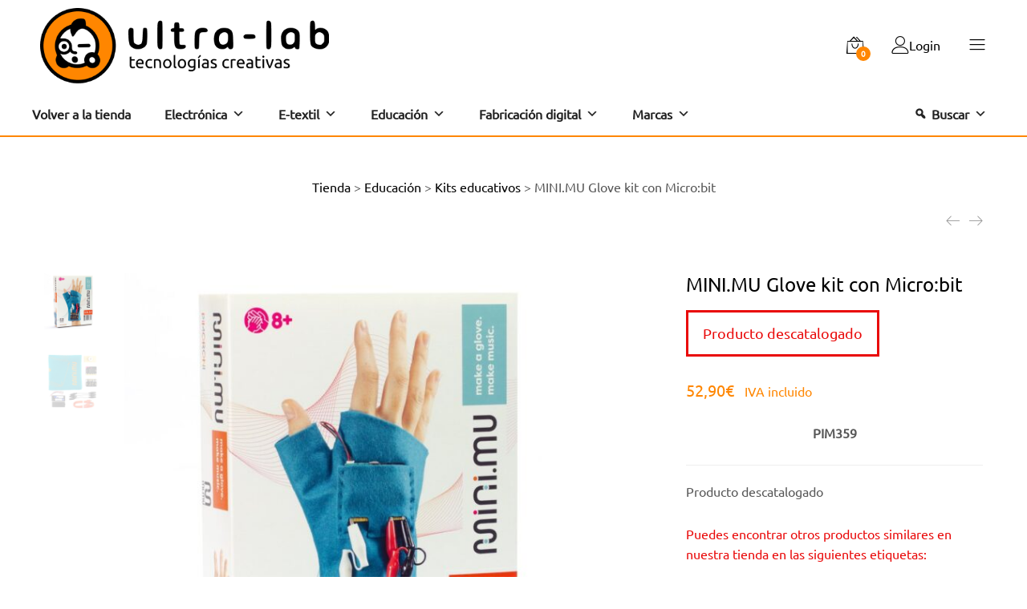

--- FILE ---
content_type: text/html; charset=UTF-8
request_url: https://ultra-lab.net/producto/mini-mu-glove-kit-con-microbit/
body_size: 31361
content:
<!DOCTYPE html> 
<html lang="es-ES"> 
<head>
<meta charset="UTF-8">
<link rel="preload" href="https://ultra-lab.net/wp-content/cache/fvm/min/1768847207-css2861c42253a6e27869ec521f2d57330eb909d01d0e19541522d89e8aa71fc.css" as="style" media="all" /> 
<link rel="preload" href="https://ultra-lab.net/wp-content/cache/fvm/min/1768847207-css7f50d258041ebbfa6a0e8152fd228bd95316dbf79d0a9f79a408b6a3c4644.css" as="style" media="all" /> 
<link rel="preload" href="https://ultra-lab.net/wp-content/cache/fvm/min/1768847207-css284aa01561a41f8603fa86dc7084086eeb43942e5668898a20640ab9c5e1a.css" as="style" media="all" /> 
<link rel="preload" href="https://ultra-lab.net/wp-content/cache/fvm/min/1768847207-css7bf884094300d5bf604a4554923cdb73799e11c2b98a1327ee525900dea2b.css" as="style" media="all" /> 
<link rel="preload" href="https://ultra-lab.net/wp-content/cache/fvm/min/1768847207-css63e75d5790392bc7e6b00423326cadc14cb918bfd398d8f9fcef380c32b28.css" as="style" media="all" /> 
<link rel="preload" href="https://ultra-lab.net/wp-content/cache/fvm/min/1768847207-css3fd1e854ec5aac2c7b2c397f7df730043e97fb72586144a74c261e4704f69.css" as="style" media="all" /> 
<link rel="preload" href="https://ultra-lab.net/wp-content/cache/fvm/min/1768847207-css636982052fd1ddca046da1dc38cd5b4fd0e7da0872303761bff4b64462a98.css" as="style" media="all" /> 
<link rel="preload" href="https://ultra-lab.net/wp-content/cache/fvm/min/1768847207-css9b4bff568763a406c712fdb8c5652381149a67d30c19a6b2428dbdd4780c3.css" as="style" media="all" /> 
<link rel="preload" href="https://ultra-lab.net/wp-content/cache/fvm/min/1768847207-css740438ff66a440fa3b6ddd2eea40707abfa2b30dedce7a5aea4a7bcbb0a3d.css" as="style" media="all" /> 
<link rel="preload" href="https://ultra-lab.net/wp-content/cache/fvm/min/1768847207-cssc4e0d594645b7667648be49bef92750a548dec02667bd76cfc222289429ee.css" as="style" media="all" /> 
<link rel="preload" href="https://ultra-lab.net/wp-content/cache/fvm/min/1768847207-css8a1ea315a758281a3b7b30b929754db281863ad9f379a559e39c5926e3a96.css" as="style" media="all" /> 
<link rel="preload" href="https://ultra-lab.net/wp-content/cache/fvm/min/1768847207-css63c8cf901984e9a201719d4ae28058db3bc337261963b7e5b5f49d6a51a5e.css" as="style" media="all" /> 
<link rel="preload" href="https://ultra-lab.net/wp-content/cache/fvm/min/1768847207-cssee56933b7852fa7728893073193ed8c5fa49f44dec9fd942647ba35828656.css" as="style" media="all" /> 
<link rel="preload" href="https://ultra-lab.net/wp-content/cache/fvm/min/1768847207-css4566566e1b35b6325fe3f69d58693a5cf728219f11216b92157a878eb82c5.css" as="style" media="all" /> 
<link rel="preload" href="https://ultra-lab.net/wp-content/cache/fvm/min/1768847207-css8e9034250d1a5ca24830f3b1d6d61d0cbc07cdeb84530d094e6fbd59b80d9.css" as="style" media="all" /> 
<link rel="preload" href="https://ultra-lab.net/wp-content/cache/fvm/min/1768847207-css8908bafe9c14bdc97d98443d432f5dba3cccc3e561c91b5e7063da2c15b5a.css" as="style" media="all" /> 
<link rel="preload" href="https://ultra-lab.net/wp-content/cache/fvm/min/1768847207-css188ae2361350fcbf0d22846aaf6ba4b19dce8f1d7f969e7f90277b759fe2f.css" as="style" media="all" /> 
<link rel="preload" href="https://ultra-lab.net/wp-content/cache/fvm/min/1768847207-css668ed88065d2695e5a7ab30d637b7e5f11899c8f25834fd50943c1be3eb29.css" as="style" media="all" /> 
<link rel="preload" href="https://ultra-lab.net/wp-content/cache/fvm/min/1768847207-css9a7727c1420d24d41dd0bc224405f26315eb581d9b9f6e85f8655cfec76a7.css" as="style" media="all" /> 
<link rel="preload" href="https://ultra-lab.net/wp-content/cache/fvm/min/1768847207-css440f9c54910fd66aa2df75c91bed4634e3ca37e2d99554b838bb8c3faf24c.css" as="style" media="all" /> 
<link rel="preload" href="https://ultra-lab.net/wp-content/cache/fvm/min/1768847207-css6718042d343d8778bb965347bb5c5652bd74443ec0424b6076639df0ae3b1.css" as="style" media="all" /> 
<link rel="preload" href="https://ultra-lab.net/wp-content/cache/fvm/min/1768847207-css6294d6f641f29df6ba114cfb031f4f0ce000e06e7a3119fa3a0940c16b056.css" as="style" media="all" /> 
<link rel="preload" href="https://ultra-lab.net/wp-content/cache/fvm/min/1768847207-js6666d5f25789e41ed675939632bb5603e9b52906878d23c62a63d0c0e19be0.js" as="script" /> 
<link rel="preload" href="https://ultra-lab.net/wp-content/cache/fvm/min/1768847207-jsb5599f93c81683a54f950b88db363a35251ae44854c019221cc7df6ea8ee5b.js" as="script" />
<script data-cfasync="false">if(navigator.userAgent.match(/MSIE|Internet Explorer/i)||navigator.userAgent.match(/Trident\/7\..*?rv:11/i)){var href=document.location.href;if(!href.match(/[?&]iebrowser/)){if(href.indexOf("?")==-1){if(href.indexOf("#")==-1){document.location.href=href+"?iebrowser=1"}else{document.location.href=href.replace("#","?iebrowser=1#")}}else{if(href.indexOf("#")==-1){document.location.href=href+"&iebrowser=1"}else{document.location.href=href.replace("#","&iebrowser=1#")}}}}</script>
<script data-cfasync="false">class FVMLoader{constructor(e){this.triggerEvents=e,this.eventOptions={passive:!0},this.userEventListener=this.triggerListener.bind(this),this.delayedScripts={normal:[],async:[],defer:[]},this.allJQueries=[]}_addUserInteractionListener(e){this.triggerEvents.forEach(t=>window.addEventListener(t,e.userEventListener,e.eventOptions))}_removeUserInteractionListener(e){this.triggerEvents.forEach(t=>window.removeEventListener(t,e.userEventListener,e.eventOptions))}triggerListener(){this._removeUserInteractionListener(this),"loading"===document.readyState?document.addEventListener("DOMContentLoaded",this._loadEverythingNow.bind(this)):this._loadEverythingNow()}async _loadEverythingNow(){this._runAllDelayedCSS(),this._delayEventListeners(),this._delayJQueryReady(this),this._handleDocumentWrite(),this._registerAllDelayedScripts(),await this._loadScriptsFromList(this.delayedScripts.normal),await this._loadScriptsFromList(this.delayedScripts.defer),await this._loadScriptsFromList(this.delayedScripts.async),await this._triggerDOMContentLoaded(),await this._triggerWindowLoad(),window.dispatchEvent(new Event("wpr-allScriptsLoaded"))}_registerAllDelayedScripts(){document.querySelectorAll("script[type=fvmdelay]").forEach(e=>{e.hasAttribute("src")?e.hasAttribute("async")&&!1!==e.async?this.delayedScripts.async.push(e):e.hasAttribute("defer")&&!1!==e.defer||"module"===e.getAttribute("data-type")?this.delayedScripts.defer.push(e):this.delayedScripts.normal.push(e):this.delayedScripts.normal.push(e)})}_runAllDelayedCSS(){document.querySelectorAll("link[rel=fvmdelay]").forEach(e=>{e.setAttribute("rel","stylesheet")})}async _transformScript(e){return await this._requestAnimFrame(),new Promise(t=>{const n=document.createElement("script");let r;[...e.attributes].forEach(e=>{let t=e.nodeName;"type"!==t&&("data-type"===t&&(t="type",r=e.nodeValue),n.setAttribute(t,e.nodeValue))}),e.hasAttribute("src")?(n.addEventListener("load",t),n.addEventListener("error",t)):(n.text=e.text,t()),e.parentNode.replaceChild(n,e)})}async _loadScriptsFromList(e){const t=e.shift();return t?(await this._transformScript(t),this._loadScriptsFromList(e)):Promise.resolve()}_delayEventListeners(){let e={};function t(t,n){!function(t){function n(n){return e[t].eventsToRewrite.indexOf(n)>=0?"wpr-"+n:n}e[t]||(e[t]={originalFunctions:{add:t.addEventListener,remove:t.removeEventListener},eventsToRewrite:[]},t.addEventListener=function(){arguments[0]=n(arguments[0]),e[t].originalFunctions.add.apply(t,arguments)},t.removeEventListener=function(){arguments[0]=n(arguments[0]),e[t].originalFunctions.remove.apply(t,arguments)})}(t),e[t].eventsToRewrite.push(n)}function n(e,t){let n=e[t];Object.defineProperty(e,t,{get:()=>n||function(){},set(r){e["wpr"+t]=n=r}})}t(document,"DOMContentLoaded"),t(window,"DOMContentLoaded"),t(window,"load"),t(window,"pageshow"),t(document,"readystatechange"),n(document,"onreadystatechange"),n(window,"onload"),n(window,"onpageshow")}_delayJQueryReady(e){let t=window.jQuery;Object.defineProperty(window,"jQuery",{get:()=>t,set(n){if(n&&n.fn&&!e.allJQueries.includes(n)){n.fn.ready=n.fn.init.prototype.ready=function(t){e.domReadyFired?t.bind(document)(n):document.addEventListener("DOMContentLoaded2",()=>t.bind(document)(n))};const t=n.fn.on;n.fn.on=n.fn.init.prototype.on=function(){if(this[0]===window){function e(e){return e.split(" ").map(e=>"load"===e||0===e.indexOf("load.")?"wpr-jquery-load":e).join(" ")}"string"==typeof arguments[0]||arguments[0]instanceof String?arguments[0]=e(arguments[0]):"object"==typeof arguments[0]&&Object.keys(arguments[0]).forEach(t=>{delete Object.assign(arguments[0],{[e(t)]:arguments[0][t]})[t]})}return t.apply(this,arguments),this},e.allJQueries.push(n)}t=n}})}async _triggerDOMContentLoaded(){this.domReadyFired=!0,await this._requestAnimFrame(),document.dispatchEvent(new Event("DOMContentLoaded2")),await this._requestAnimFrame(),window.dispatchEvent(new Event("DOMContentLoaded2")),await this._requestAnimFrame(),document.dispatchEvent(new Event("wpr-readystatechange")),await this._requestAnimFrame(),document.wpronreadystatechange&&document.wpronreadystatechange()}async _triggerWindowLoad(){await this._requestAnimFrame(),window.dispatchEvent(new Event("wpr-load")),await this._requestAnimFrame(),window.wpronload&&window.wpronload(),await this._requestAnimFrame(),this.allJQueries.forEach(e=>e(window).trigger("wpr-jquery-load")),window.dispatchEvent(new Event("wpr-pageshow")),await this._requestAnimFrame(),window.wpronpageshow&&window.wpronpageshow()}_handleDocumentWrite(){const e=new Map;document.write=document.writeln=function(t){const n=document.currentScript,r=document.createRange(),i=n.parentElement;let a=e.get(n);void 0===a&&(a=n.nextSibling,e.set(n,a));const s=document.createDocumentFragment();r.setStart(s,0),s.appendChild(r.createContextualFragment(t)),i.insertBefore(s,a)}}async _requestAnimFrame(){return new Promise(e=>requestAnimationFrame(e))}static run(){const e=new FVMLoader(["keydown","mousemove","touchmove","touchstart","touchend","wheel"]);e._addUserInteractionListener(e)}}FVMLoader.run();</script>
<meta name="viewport" content="width=device-width, initial-scale=1">
<meta name='robots' content='index, follow, max-image-preview:large, max-snippet:-1, max-video-preview:-1' /><title>MINI.MU Glove kit con Micro:bit de Pimoroni - Ultra-lab</title>
<meta name="description" content="El Mini.Mu Glove kit con Micro:bit es un dispositivo único para realizar con Micro:bit un guante interactivo y musical totalmente personalizable." />
<link rel="canonical" href="https://ultra-lab.net/producto/mini-mu-glove-kit-con-microbit/" />
<meta property="og:locale" content="es_ES" />
<meta property="og:type" content="article" />
<meta property="og:title" content="MINI.MU Glove kit con Micro:bit de Pimoroni - Ultra-lab" />
<meta property="og:description" content="El Mini.Mu Glove kit con Micro:bit es un dispositivo único para realizar con Micro:bit un guante interactivo y musical totalmente personalizable." />
<meta property="og:url" content="https://ultra-lab.net/producto/mini-mu-glove-kit-con-microbit/" />
<meta property="og:site_name" content="Ultra-lab" />
<meta property="article:publisher" content="https://www.facebook.com/Ultra-lab-181355418568050/" />
<meta property="article:modified_time" content="2025-03-31T21:19:57+00:00" />
<meta property="og:image" content="https://ultra-lab.net/wp-content/uploads/2019/02/Box_1_of_2_aa1404fc-da07-423b-8f12-6f093bc4794d_1024x1024.jpg" />
<meta property="og:image:width" content="1024" />
<meta property="og:image:height" content="1024" />
<meta property="og:image:type" content="image/jpeg" />
<meta name="twitter:card" content="summary_large_image" />
<meta name="twitter:site" content="@Ultra_lab" />
<meta name="twitter:label1" content="Tiempo de lectura" />
<meta name="twitter:data1" content="2 minutos" />
<script type="application/ld+json" class="yoast-schema-graph">{"@context":"https://schema.org","@graph":[{"@type":"WebPage","@id":"https://ultra-lab.net/producto/mini-mu-glove-kit-con-microbit/","url":"https://ultra-lab.net/producto/mini-mu-glove-kit-con-microbit/","name":"MINI.MU Glove kit con Micro:bit de Pimoroni - Ultra-lab","isPartOf":{"@id":"https://ultra-lab.net/#website"},"primaryImageOfPage":{"@id":"https://ultra-lab.net/producto/mini-mu-glove-kit-con-microbit/#primaryimage"},"image":{"@id":"https://ultra-lab.net/producto/mini-mu-glove-kit-con-microbit/#primaryimage"},"thumbnailUrl":"https://ultra-lab.net/wp-content/uploads/2019/02/Box_1_of_2_aa1404fc-da07-423b-8f12-6f093bc4794d_1024x1024.jpg","datePublished":"2019-05-27T11:09:16+00:00","dateModified":"2025-03-31T21:19:57+00:00","description":"El Mini.Mu Glove kit con Micro:bit es un dispositivo único para realizar con Micro:bit un guante interactivo y musical totalmente personalizable.","breadcrumb":{"@id":"https://ultra-lab.net/producto/mini-mu-glove-kit-con-microbit/#breadcrumb"},"inLanguage":"es","potentialAction":[{"@type":"ReadAction","target":["https://ultra-lab.net/producto/mini-mu-glove-kit-con-microbit/"]}]},{"@type":"ImageObject","inLanguage":"es","@id":"https://ultra-lab.net/producto/mini-mu-glove-kit-con-microbit/#primaryimage","url":"https://ultra-lab.net/wp-content/uploads/2019/02/Box_1_of_2_aa1404fc-da07-423b-8f12-6f093bc4794d_1024x1024.jpg","contentUrl":"https://ultra-lab.net/wp-content/uploads/2019/02/Box_1_of_2_aa1404fc-da07-423b-8f12-6f093bc4794d_1024x1024.jpg","width":1024,"height":1024,"caption":"MINI.MU Glove Kit"},{"@type":"BreadcrumbList","@id":"https://ultra-lab.net/producto/mini-mu-glove-kit-con-microbit/#breadcrumb","itemListElement":[{"@type":"ListItem","position":1,"name":"Portada","item":"https://ultra-lab.net/"},{"@type":"ListItem","position":2,"name":"tienda","item":"https://ultra-lab.net/tienda/"},{"@type":"ListItem","position":3,"name":"MINI.MU Glove kit con Micro:bit"}]},{"@type":"WebSite","@id":"https://ultra-lab.net/#website","url":"https://ultra-lab.net/","name":"Ultra-lab","description":"Tecnologías creativas","publisher":{"@id":"https://ultra-lab.net/#organization"},"potentialAction":[{"@type":"SearchAction","target":{"@type":"EntryPoint","urlTemplate":"https://ultra-lab.net/?s={search_term_string}"},"query-input":{"@type":"PropertyValueSpecification","valueRequired":true,"valueName":"search_term_string"}}],"inLanguage":"es"},{"@type":"Organization","@id":"https://ultra-lab.net/#organization","name":"Ultra-lab","url":"https://ultra-lab.net/","logo":{"@type":"ImageObject","inLanguage":"es","@id":"https://ultra-lab.net/#/schema/logo/image/","url":"","contentUrl":"","caption":"Ultra-lab"},"image":{"@id":"https://ultra-lab.net/#/schema/logo/image/"},"sameAs":["https://www.facebook.com/Ultra-lab-181355418568050/","https://x.com/Ultra_lab"]}]}</script>
<link rel="alternate" type="application/rss+xml" title="Ultra-lab &raquo; Feed" href="https://ultra-lab.net/feed/" />
<link rel="alternate" type="application/rss+xml" title="Ultra-lab &raquo; Feed de los comentarios" href="https://ultra-lab.net/comments/feed/" /> 
<style class="wpcode-css-snippet" media="all">.single-post .site-content{padding-top:0}.single-post .entry-single-format .featured-image-post{min-height:50vh!important}.single-post .entry-meta::before{content:"Última actualización: "}.single-post .container{width:100%}.single-post .site-main{max-width:1200px;margin:auto}.single-post .entry-content{max-width:800px;margin:auto}.single-post .menu-post,.single-post .blogRecursos{box-shadow:1px 1px 12px rgba(0,0,0,.3);padding:20px 40px;border-radius:20px}.single-post h2,.single-post h3{margin:40px 0}</style> 
<script>window._wca = window._wca || [];</script>
<style id='wp-img-auto-sizes-contain-inline-css' type='text/css' media="all">img:is([sizes=auto i],[sizes^="auto," i]){contain-intrinsic-size:3000px 1500px}</style> 
<link rel='stylesheet' id='ionicons-css' href='https://ultra-lab.net/wp-content/cache/fvm/min/1768847207-css2861c42253a6e27869ec521f2d57330eb909d01d0e19541522d89e8aa71fc.css' type='text/css' media='all' /> 
<style id='wp-block-library-inline-css' type='text/css' media="all">:root{--wp-block-synced-color:#7a00df;--wp-block-synced-color--rgb:122,0,223;--wp-bound-block-color:var(--wp-block-synced-color);--wp-editor-canvas-background:#ddd;--wp-admin-theme-color:#007cba;--wp-admin-theme-color--rgb:0,124,186;--wp-admin-theme-color-darker-10:#006ba1;--wp-admin-theme-color-darker-10--rgb:0,107,160.5;--wp-admin-theme-color-darker-20:#005a87;--wp-admin-theme-color-darker-20--rgb:0,90,135;--wp-admin-border-width-focus:2px}@media (min-resolution:192dpi){:root{--wp-admin-border-width-focus:1.5px}}.wp-element-button{cursor:pointer}:root .has-very-light-gray-background-color{background-color:#eee}:root .has-very-dark-gray-background-color{background-color:#313131}:root .has-very-light-gray-color{color:#eee}:root .has-very-dark-gray-color{color:#313131}:root .has-vivid-green-cyan-to-vivid-cyan-blue-gradient-background{background:linear-gradient(135deg,#00d084,#0693e3)}:root .has-purple-crush-gradient-background{background:linear-gradient(135deg,#34e2e4,#4721fb 50%,#ab1dfe)}:root .has-hazy-dawn-gradient-background{background:linear-gradient(135deg,#faaca8,#dad0ec)}:root .has-subdued-olive-gradient-background{background:linear-gradient(135deg,#fafae1,#67a671)}:root .has-atomic-cream-gradient-background{background:linear-gradient(135deg,#fdd79a,#004a59)}:root .has-nightshade-gradient-background{background:linear-gradient(135deg,#330968,#31cdcf)}:root .has-midnight-gradient-background{background:linear-gradient(135deg,#020381,#2874fc)}:root{--wp--preset--font-size--normal:16px;--wp--preset--font-size--huge:42px}.has-regular-font-size{font-size:1em}.has-larger-font-size{font-size:2.625em}.has-normal-font-size{font-size:var(--wp--preset--font-size--normal)}.has-huge-font-size{font-size:var(--wp--preset--font-size--huge)}.has-text-align-center{text-align:center}.has-text-align-left{text-align:left}.has-text-align-right{text-align:right}.has-fit-text{white-space:nowrap!important}#end-resizable-editor-section{display:none}.aligncenter{clear:both}.items-justified-left{justify-content:flex-start}.items-justified-center{justify-content:center}.items-justified-right{justify-content:flex-end}.items-justified-space-between{justify-content:space-between}.screen-reader-text{border:0;clip-path:inset(50%);height:1px;margin:-1px;overflow:hidden;padding:0;position:absolute;width:1px;word-wrap:normal!important}.screen-reader-text:focus{background-color:#ddd;clip-path:none;color:#444;display:block;font-size:1em;height:auto;left:5px;line-height:normal;padding:15px 23px 14px;text-decoration:none;top:5px;width:auto;z-index:100000}html :where(.has-border-color){border-style:solid}html :where([style*=border-top-color]){border-top-style:solid}html :where([style*=border-right-color]){border-right-style:solid}html :where([style*=border-bottom-color]){border-bottom-style:solid}html :where([style*=border-left-color]){border-left-style:solid}html :where([style*=border-width]){border-style:solid}html :where([style*=border-top-width]){border-top-style:solid}html :where([style*=border-right-width]){border-right-style:solid}html :where([style*=border-bottom-width]){border-bottom-style:solid}html :where([style*=border-left-width]){border-left-style:solid}html :where(img[class*=wp-image-]){height:auto;max-width:100%}:where(figure){margin:0 0 1em}html :where(.is-position-sticky){--wp-admin--admin-bar--position-offset:var(--wp-admin--admin-bar--height,0px)}@media screen and (max-width:600px){html :where(.is-position-sticky){--wp-admin--admin-bar--position-offset:0px}}</style>
<link rel='stylesheet' id='wc-blocks-style-css' href='https://ultra-lab.net/wp-content/cache/fvm/min/1768847207-css7f50d258041ebbfa6a0e8152fd228bd95316dbf79d0a9f79a408b6a3c4644.css' type='text/css' media='all' /> 
<style id='global-styles-inline-css' type='text/css' media="all">:root{--wp--preset--aspect-ratio--square:1;--wp--preset--aspect-ratio--4-3:4/3;--wp--preset--aspect-ratio--3-4:3/4;--wp--preset--aspect-ratio--3-2:3/2;--wp--preset--aspect-ratio--2-3:2/3;--wp--preset--aspect-ratio--16-9:16/9;--wp--preset--aspect-ratio--9-16:9/16;--wp--preset--color--black:#000000;--wp--preset--color--cyan-bluish-gray:#abb8c3;--wp--preset--color--white:#ffffff;--wp--preset--color--pale-pink:#f78da7;--wp--preset--color--vivid-red:#cf2e2e;--wp--preset--color--luminous-vivid-orange:#ff6900;--wp--preset--color--luminous-vivid-amber:#fcb900;--wp--preset--color--light-green-cyan:#7bdcb5;--wp--preset--color--vivid-green-cyan:#00d084;--wp--preset--color--pale-cyan-blue:#8ed1fc;--wp--preset--color--vivid-cyan-blue:#0693e3;--wp--preset--color--vivid-purple:#9b51e0;--wp--preset--gradient--vivid-cyan-blue-to-vivid-purple:linear-gradient(135deg,rgb(6,147,227) 0%,rgb(155,81,224) 100%);--wp--preset--gradient--light-green-cyan-to-vivid-green-cyan:linear-gradient(135deg,rgb(122,220,180) 0%,rgb(0,208,130) 100%);--wp--preset--gradient--luminous-vivid-amber-to-luminous-vivid-orange:linear-gradient(135deg,rgb(252,185,0) 0%,rgb(255,105,0) 100%);--wp--preset--gradient--luminous-vivid-orange-to-vivid-red:linear-gradient(135deg,rgb(255,105,0) 0%,rgb(207,46,46) 100%);--wp--preset--gradient--very-light-gray-to-cyan-bluish-gray:linear-gradient(135deg,rgb(238,238,238) 0%,rgb(169,184,195) 100%);--wp--preset--gradient--cool-to-warm-spectrum:linear-gradient(135deg,rgb(74,234,220) 0%,rgb(151,120,209) 20%,rgb(207,42,186) 40%,rgb(238,44,130) 60%,rgb(251,105,98) 80%,rgb(254,248,76) 100%);--wp--preset--gradient--blush-light-purple:linear-gradient(135deg,rgb(255,206,236) 0%,rgb(152,150,240) 100%);--wp--preset--gradient--blush-bordeaux:linear-gradient(135deg,rgb(254,205,165) 0%,rgb(254,45,45) 50%,rgb(107,0,62) 100%);--wp--preset--gradient--luminous-dusk:linear-gradient(135deg,rgb(255,203,112) 0%,rgb(199,81,192) 50%,rgb(65,88,208) 100%);--wp--preset--gradient--pale-ocean:linear-gradient(135deg,rgb(255,245,203) 0%,rgb(182,227,212) 50%,rgb(51,167,181) 100%);--wp--preset--gradient--electric-grass:linear-gradient(135deg,rgb(202,248,128) 0%,rgb(113,206,126) 100%);--wp--preset--gradient--midnight:linear-gradient(135deg,rgb(2,3,129) 0%,rgb(40,116,252) 100%);--wp--preset--font-size--small:13px;--wp--preset--font-size--medium:20px;--wp--preset--font-size--large:36px;--wp--preset--font-size--x-large:42px;--wp--preset--spacing--20:0.44rem;--wp--preset--spacing--30:0.67rem;--wp--preset--spacing--40:1rem;--wp--preset--spacing--50:1.5rem;--wp--preset--spacing--60:2.25rem;--wp--preset--spacing--70:3.38rem;--wp--preset--spacing--80:5.06rem;--wp--preset--shadow--natural:6px 6px 9px rgba(0, 0, 0, 0.2);--wp--preset--shadow--deep:12px 12px 50px rgba(0, 0, 0, 0.4);--wp--preset--shadow--sharp:6px 6px 0px rgba(0, 0, 0, 0.2);--wp--preset--shadow--outlined:6px 6px 0px -3px rgb(255, 255, 255), 6px 6px rgb(0, 0, 0);--wp--preset--shadow--crisp:6px 6px 0px rgb(0, 0, 0)}:where(.is-layout-flex){gap:.5em}:where(.is-layout-grid){gap:.5em}body .is-layout-flex{display:flex}.is-layout-flex{flex-wrap:wrap;align-items:center}.is-layout-flex>:is(*,div){margin:0}body .is-layout-grid{display:grid}.is-layout-grid>:is(*,div){margin:0}:where(.wp-block-columns.is-layout-flex){gap:2em}:where(.wp-block-columns.is-layout-grid){gap:2em}:where(.wp-block-post-template.is-layout-flex){gap:1.25em}:where(.wp-block-post-template.is-layout-grid){gap:1.25em}.has-black-color{color:var(--wp--preset--color--black)!important}.has-cyan-bluish-gray-color{color:var(--wp--preset--color--cyan-bluish-gray)!important}.has-white-color{color:var(--wp--preset--color--white)!important}.has-pale-pink-color{color:var(--wp--preset--color--pale-pink)!important}.has-vivid-red-color{color:var(--wp--preset--color--vivid-red)!important}.has-luminous-vivid-orange-color{color:var(--wp--preset--color--luminous-vivid-orange)!important}.has-luminous-vivid-amber-color{color:var(--wp--preset--color--luminous-vivid-amber)!important}.has-light-green-cyan-color{color:var(--wp--preset--color--light-green-cyan)!important}.has-vivid-green-cyan-color{color:var(--wp--preset--color--vivid-green-cyan)!important}.has-pale-cyan-blue-color{color:var(--wp--preset--color--pale-cyan-blue)!important}.has-vivid-cyan-blue-color{color:var(--wp--preset--color--vivid-cyan-blue)!important}.has-vivid-purple-color{color:var(--wp--preset--color--vivid-purple)!important}.has-black-background-color{background-color:var(--wp--preset--color--black)!important}.has-cyan-bluish-gray-background-color{background-color:var(--wp--preset--color--cyan-bluish-gray)!important}.has-white-background-color{background-color:var(--wp--preset--color--white)!important}.has-pale-pink-background-color{background-color:var(--wp--preset--color--pale-pink)!important}.has-vivid-red-background-color{background-color:var(--wp--preset--color--vivid-red)!important}.has-luminous-vivid-orange-background-color{background-color:var(--wp--preset--color--luminous-vivid-orange)!important}.has-luminous-vivid-amber-background-color{background-color:var(--wp--preset--color--luminous-vivid-amber)!important}.has-light-green-cyan-background-color{background-color:var(--wp--preset--color--light-green-cyan)!important}.has-vivid-green-cyan-background-color{background-color:var(--wp--preset--color--vivid-green-cyan)!important}.has-pale-cyan-blue-background-color{background-color:var(--wp--preset--color--pale-cyan-blue)!important}.has-vivid-cyan-blue-background-color{background-color:var(--wp--preset--color--vivid-cyan-blue)!important}.has-vivid-purple-background-color{background-color:var(--wp--preset--color--vivid-purple)!important}.has-black-border-color{border-color:var(--wp--preset--color--black)!important}.has-cyan-bluish-gray-border-color{border-color:var(--wp--preset--color--cyan-bluish-gray)!important}.has-white-border-color{border-color:var(--wp--preset--color--white)!important}.has-pale-pink-border-color{border-color:var(--wp--preset--color--pale-pink)!important}.has-vivid-red-border-color{border-color:var(--wp--preset--color--vivid-red)!important}.has-luminous-vivid-orange-border-color{border-color:var(--wp--preset--color--luminous-vivid-orange)!important}.has-luminous-vivid-amber-border-color{border-color:var(--wp--preset--color--luminous-vivid-amber)!important}.has-light-green-cyan-border-color{border-color:var(--wp--preset--color--light-green-cyan)!important}.has-vivid-green-cyan-border-color{border-color:var(--wp--preset--color--vivid-green-cyan)!important}.has-pale-cyan-blue-border-color{border-color:var(--wp--preset--color--pale-cyan-blue)!important}.has-vivid-cyan-blue-border-color{border-color:var(--wp--preset--color--vivid-cyan-blue)!important}.has-vivid-purple-border-color{border-color:var(--wp--preset--color--vivid-purple)!important}.has-vivid-cyan-blue-to-vivid-purple-gradient-background{background:var(--wp--preset--gradient--vivid-cyan-blue-to-vivid-purple)!important}.has-light-green-cyan-to-vivid-green-cyan-gradient-background{background:var(--wp--preset--gradient--light-green-cyan-to-vivid-green-cyan)!important}.has-luminous-vivid-amber-to-luminous-vivid-orange-gradient-background{background:var(--wp--preset--gradient--luminous-vivid-amber-to-luminous-vivid-orange)!important}.has-luminous-vivid-orange-to-vivid-red-gradient-background{background:var(--wp--preset--gradient--luminous-vivid-orange-to-vivid-red)!important}.has-very-light-gray-to-cyan-bluish-gray-gradient-background{background:var(--wp--preset--gradient--very-light-gray-to-cyan-bluish-gray)!important}.has-cool-to-warm-spectrum-gradient-background{background:var(--wp--preset--gradient--cool-to-warm-spectrum)!important}.has-blush-light-purple-gradient-background{background:var(--wp--preset--gradient--blush-light-purple)!important}.has-blush-bordeaux-gradient-background{background:var(--wp--preset--gradient--blush-bordeaux)!important}.has-luminous-dusk-gradient-background{background:var(--wp--preset--gradient--luminous-dusk)!important}.has-pale-ocean-gradient-background{background:var(--wp--preset--gradient--pale-ocean)!important}.has-electric-grass-gradient-background{background:var(--wp--preset--gradient--electric-grass)!important}.has-midnight-gradient-background{background:var(--wp--preset--gradient--midnight)!important}.has-small-font-size{font-size:var(--wp--preset--font-size--small)!important}.has-medium-font-size{font-size:var(--wp--preset--font-size--medium)!important}.has-large-font-size{font-size:var(--wp--preset--font-size--large)!important}.has-x-large-font-size{font-size:var(--wp--preset--font-size--x-large)!important}</style> 
<style id='classic-theme-styles-inline-css' type='text/css' media="all">/*! This file is auto-generated */ .wp-block-button__link{color:#fff;background-color:#32373c;border-radius:9999px;box-shadow:none;text-decoration:none;padding:calc(.667em + 2px) calc(1.333em + 2px);font-size:1.125em}.wp-block-file__button{background:#32373c;color:#fff;text-decoration:none}</style> 
<link rel='stylesheet' id='woocommerce-general-css' href='https://ultra-lab.net/wp-content/cache/fvm/min/1768847207-css284aa01561a41f8603fa86dc7084086eeb43942e5668898a20640ab9c5e1a.css' type='text/css' media='all' /> 
<style id='woocommerce-inline-inline-css' type='text/css' media="all">.woocommerce form .form-row .required{visibility:visible}</style> 
<link rel='stylesheet' id='aws-style-css' href='https://ultra-lab.net/wp-content/cache/fvm/min/1768847207-css7bf884094300d5bf604a4554923cdb73799e11c2b98a1327ee525900dea2b.css' type='text/css' media='all' /> 
<link rel='stylesheet' id='megamenu-css' href='https://ultra-lab.net/wp-content/cache/fvm/min/1768847207-css63e75d5790392bc7e6b00423326cadc14cb918bfd398d8f9fcef380c32b28.css' type='text/css' media='all' /> 
<link rel='stylesheet' id='dashicons-css' href='https://ultra-lab.net/wp-content/cache/fvm/min/1768847207-css3fd1e854ec5aac2c7b2c397f7df730043e97fb72586144a74c261e4704f69.css' type='text/css' media='all' /> 
<style id='dashicons-inline-css' type='text/css' media="all">[data-font="Dashicons"]:before{font-family:'Dashicons'!important;content:attr(data-icon)!important;speak:none!important;font-weight:normal!important;font-variant:normal!important;text-transform:none!important;line-height:1!important;font-style:normal!important;-webkit-font-smoothing:antialiased!important;-moz-osx-font-smoothing:grayscale!important}</style> 
<link rel='stylesheet' id='brands-styles-css' href='https://ultra-lab.net/wp-content/cache/fvm/min/1768847207-css636982052fd1ddca046da1dc38cd5b4fd0e7da0872303761bff4b64462a98.css' type='text/css' media='all' /> 
<link rel='stylesheet' id='parent-style-css' href='https://ultra-lab.net/wp-content/cache/fvm/min/1768847207-css9b4bff568763a406c712fdb8c5652381149a67d30c19a6b2428dbdd4780c3.css' type='text/css' media='all' /> 
<link rel='stylesheet' id='child-style-css' href='https://ultra-lab.net/wp-content/cache/fvm/min/1768847207-css740438ff66a440fa3b6ddd2eea40707abfa2b30dedce7a5aea4a7bcbb0a3d.css' type='text/css' media='all' /> 
<link rel='stylesheet' id='swiper-css' href='https://ultra-lab.net/wp-content/cache/fvm/min/1768847207-cssc4e0d594645b7667648be49bef92750a548dec02667bd76cfc222289429ee.css' type='text/css' media='all' /> 
<link rel='stylesheet' id='naix-fonts-css' href='https://ultra-lab.net/wp-content/cache/fvm/min/1768847207-css8a1ea315a758281a3b7b30b929754db281863ad9f379a559e39c5926e3a96.css' type='text/css' media='all' /> 
<link rel='stylesheet' id='linearicons-css' href='https://ultra-lab.net/wp-content/cache/fvm/min/1768847207-css63c8cf901984e9a201719d4ae28058db3bc337261963b7e5b5f49d6a51a5e.css' type='text/css' media='all' /> 
<link rel='stylesheet' id='eleganticons-css' href='https://ultra-lab.net/wp-content/cache/fvm/min/1768847207-cssee56933b7852fa7728893073193ed8c5fa49f44dec9fd942647ba35828656.css' type='text/css' media='all' /> 
<link rel='stylesheet' id='bootstrap-css' href='https://ultra-lab.net/wp-content/cache/fvm/min/1768847207-css4566566e1b35b6325fe3f69d58693a5cf728219f11216b92157a878eb82c5.css' type='text/css' media='all' /> 
<link rel='stylesheet' id='font-awesome-css' href='https://ultra-lab.net/wp-content/cache/fvm/min/1768847207-css8e9034250d1a5ca24830f3b1d6d61d0cbc07cdeb84530d094e6fbd59b80d9.css' type='text/css' media='all' /> 
<style id='font-awesome-inline-css' type='text/css' media="all">[data-font="FontAwesome"]:before{font-family:'FontAwesome'!important;content:attr(data-icon)!important;speak:none!important;font-weight:normal!important;font-variant:normal!important;text-transform:none!important;line-height:1!important;font-style:normal!important;-webkit-font-smoothing:antialiased!important;-moz-osx-font-smoothing:grayscale!important}</style> 
<link rel='stylesheet' id='naix-css' href='https://ultra-lab.net/wp-content/cache/fvm/min/1768847207-css8908bafe9c14bdc97d98443d432f5dba3cccc3e561c91b5e7063da2c15b5a.css' type='text/css' media='all' /> 
<style id='naix-inline-css' type='text/css' media="all">.site-header .logo img{width:360px}.site-header .logo{margin-top:10px;margin-bottom:10px}.footer-layout-1,.footer-layout-2,.footer-layout-6,.footer-layout-7{background-color:#15b5c3}.error404 .site-content{background-image:url(https://ultra-lab.net/wp-content/uploads/2017/11/f1.jpg)}a:hover,.primary-color,.naix-about .aheader .name,.naix-about .afooter .socials-list a:hover,.naix-portfolios-list-filter .cats-filter li a:hover,.naix-portfolios-list-filter .cats-filter li a.active,.naix-portfolios-list-filter .port-item .port-link:hover,.naix-portfolios-list-filter .port-item .port-title:hover h2,.naix-portfolios-list-filter .port-item.portfolio-text-light .port-link:hover,.naix-portfolios-list-filter .port-item.portfolio-text-light .port-title:hover h2,.naix-services-texts a:hover,.naix-banner.style-3 .items-banner .items-content .text:hover,.naix-portfolios-grid .ports-footer .text:hover,.naix-portfolios-masonry .ports-footer .text:hover,.naix-portfolios-free .ports-footer .text:hover,.naix-featured-portfolio:hover .title,.naix-portfolios-grid-gap .ports-footer .text:hover,.naix-section-title .desc ul li a:hover,.naix-testimonial.style-3 cite .name,.naix-posts .entry-author a:hover,.naix-vs-slider3 .button-link:hover,.naix-vs-slider3 .slider-content .link:hover,.naix-hs-slider1 .button-link:hover,.naix-hs-slider1 .slider-content .link:hover,.naix-awards-texts .award-item .title a:hover,.site-content .vc_custom_heading a:hover,.naix-text-color-light .naix-services-texts a:hover,.naix-text-color-light .naix-portfolios-free .ports-footer .text:hover,.naix-text-color-light .naix-section-title .desc ul li a:hover,.naix-text-color-light .naix-portfolios-list-filter .cats-filter li a.active,.naix-text-color-light .naix-portfolios-list-filter .cats-filter li a:hover,.naix-text-color-light .portfolio-cats-filter ul li a:hover,.naix-text-color-light .naix-about .afooter .socials-list a:hover,.naix-text-color-light .naix-portfolios-grid-text .portfolio-item:hover .entry-title,.naix-off-canvas-panel.menu-sidebar .sidebar-language li.actived a,.header-text-light.header-layout-2 .site-header .primary-nav>ul>li>a:hover,.header-text-light.header-layout-3 .site-header .primary-nav>ul>li>a:hover,.header-text-light.header-layout-2 .site-header .primary-nav>ul>li.current-menu-parent>a,.header-text-light.header-layout-3 .site-header .primary-nav>ul>li.current-menu-parent>a,.header-text-light.header-layout-2 .site-header .primary-nav>ul>li.current-menu-item>a,.header-text-light.header-layout-3 .site-header .primary-nav>ul>li.current-menu-item>a,.header-text-light.header-layout-2 .site-header .primary-nav>ul>li.current-menu-ancestor>a,.header-text-light.header-layout-3 .site-header .primary-nav>ul>li.current-menu-ancestor>a,.header-text-light.header-layout-2 .site-header .primary-nav>ul>li:hover>a,.header-text-light.header-layout-3 .site-header .primary-nav>ul>li:hover>a,.header-text-light.header-layout-2 .site-header .primary-nav .socials a:hover,.header-text-light.header-layout-3 .site-header .primary-nav .socials a:hover,.header-transparent.header-bg-hover .site-header:hover .primary-nav>ul>li>a:hover,.widget_shopping_cart_content ul.cart_list .mini_cart_item a:hover,.nav li li a:hover,.nav .menu .is-mega-menu .dropdown-submenu .menu-item-mega>a:hover,.page-template-template-home-split .home-split-sidebar .socials a:hover,.naix-text-color-light a:hover,.blog-wapper .categories-links a:hover,.blog-wapper .entry-header a:hover,.blog-wapper .entry-meta a:hover,.blog-wapper.sticky .entry-title:hover:before,.blog-layout-sidebar-content .cat-links a,.blog-layout-content-sidebar .cat-links a,.single-post .entry-footer .tags-links a:hover,.single-post .entry-footer .footer-socials .social-links a:hover,.paging-navigation .nav-links a:hover,.paging-navigation .nav-previous-ajax a,.post-navigation .nav-links a:hover,.blog-layout-text .naix-taxs-list li a:hover,.blog-layout-text .naix-taxs-list li a.selected,.blog-layout-text .blog-wapper .cat-links a,.portfolio-cats-filter ul li a:hover,.portfolio-cats-filter ul li a.selected,.portfolio-grid-1 .portfolio-wapper:hover .entry-title,.portfolio-masonry-4 .portfolio-wapper:hover .entry-title,.single-portfolio_project .navigation-portfolio a:hover .nav-text,.woocommerce ul.products li.product.product-category:hover .woocommerce-loop-category__title,.woocommerce ul.products li.product.product-category:hover .count,.woocommerce ul.products li.product .un-product-thumbnail .footer-button>a:hover,.woocommerce div.product span.price,.woocommerce div.product p.price,.woocommerce div.product p.stock.out-of-stock,.woocommerce div.product .woocommerce-tabs ul.tabs li.active a,.woocommerce .un-categories-filter ul li a:hover,.woocommerce .un-categories-filter ul li a.selected,.woocommerce-checkout .woocommerce-info .showlogin:hover,.woocommerce-checkout .woocommerce-info .showcoupon:hover,.woocommerce-account .woocommerce .woocommerce-Addresses .woocommerce-Address .woocommerce-Address-edit .edit:hover,.catalog-sidebar .widget_product_categories ul li.current-cat a,.catalog-sidebar .widget_product_categories ul li.chosen a,.catalog-sidebar .widget_product_categories ul li.current-cat .count,.catalog-sidebar .widget_product_categories ul li.chosen .count,.comment-respond .logged-in-as a:hover,.widget ul li a:hover,.widget_tag_cloud a:hover,.widget_product_tag_cloud a:hover,.widget_tag_cloud a.selected,.widget_product_tag_cloud a.selected,.widget_product_tag_cloud a:hover,.widget-language ul li a:hover,.widget-language ul li.active a{color:#ff8601}.naix-banner.style-2 .banner-content .link,.naix-member:after,.site-header .menu-extra ul .extra-cart-item .cart-contents .mini-cart-counter,.single-post .post-password-form input[type="submit"],.single-post .entry-single-format ul.slides .slick-arrow:hover,.single-portfolio_project .footer-contact-form .wpcf7-submit,.woocommerce a.button,.woocommerce button.button,.woocommerce input.button,.woocommerce #respond input#submit,.woocommerce a.button.alt,.woocommerce button.button.alt,.woocommerce input.button.alt,.woocommerce #respond input#submit.alt,.woocommerce .ribbons .ribbon.onsale,.woocommerce-cart .woocommerce table.cart .btn-shop,.woocommerce-cart .woocommerce table.checkout .btn-shop,.comment-respond .form-submit .submit,.footer-layout-7 .footer-contact-form .wpcf7-submit,.footer-layout-7.footer-text-dark .footer-contact-form .wpcf7-submit,.footer-layout-7.footer-text-light .footer-contact-form .wpcf7-submit,.backtotop,.portfolio-wapper.portfolio-hover-4 .entry-content .overlay{background-color:#ff8601}.portfolio-wapper.portfolio-hover-4 .entry-content:hover .overlay{opacity:.9}.naix-portfolios-grid .ports-footer .text:hover,.naix-portfolios-masonry .ports-footer .text:hover,.naix-portfolios-free .ports-footer .text:hover,.naix-portfolios-grid-gap .ports-footer .text:hover,.naix-text-color-light .naix-portfolios-free .ports-footer .text:hover,.single-post .entry-single-format ul.slides .slick-arrow:hover,.naix-hs-slider1 .button-link:hover{border-color:#ff8601}blockquote{border-left-color:#ff8601}body{font-family:"Ubuntu";color:#575757}.single .entry-content h1,.woocommerce div.product .woocommerce-tabs .panel h1{font-family:"Ubuntu"}.single .entry-content h2,.woocommerce div.product .woocommerce-tabs .panel h2{font-family:"Ubuntu"}.single .entry-content h3,.woocommerce div.product .woocommerce-tabs .panel h3{font-family:"Ubuntu"}.single .entry-content h4,.woocommerce div.product .woocommerce-tabs .panel h4{font-family:"Ubuntu"}.single .entry-content h5,.woocommerce div.product .woocommerce-tabs .panel h5{font-family:"Ubuntu"}.single .entry-content h6,.woocommerce div.product .woocommerce-tabs .panel h6{font-family:"Ubuntu"}.header-layout-2 .site-header .primary-nav>ul>li>a,.header-layout-3 .site-header .primary-nav>ul>li>a,.header-layout-5 .site-header .primary-nav>ul>li>a{font-family:"Ubuntu";color:#525252}.site-header .primary-nav ul li .dropdown-submenu a{font-family:"Ubuntu";font-weight:400;color:#575757}.naix-off-canvas-panel.menu-sidebar .sidebar-text{font-family:"Ubuntu";font-weight:400}.naix-off-canvas-panel.menu-sidebar .menu>li>a{font-family:"Ubuntu";color:#575757}.naix-off-canvas-panel.menu-sidebar .menu .sub-menu li a{font-family:"Ubuntu";color:#575757}.site-footer{font-family:"Ubuntu"}h1{font-family:Ubuntu,Arial,sans-serif}h2{font-family:Ubuntu,Arial,sans-serif}h3{font-family:Ubuntu,Arial,sans-serif}h4{font-family:Ubuntu,Arial,sans-serif}h5{font-family:Ubuntu,Arial,sans-serif}h6{font-family:Ubuntu,Arial,sans-serif}</style> 
<link rel='stylesheet' id='photoswipe-css' href='https://ultra-lab.net/wp-content/cache/fvm/min/1768847207-css188ae2361350fcbf0d22846aaf6ba4b19dce8f1d7f969e7f90277b759fe2f.css' type='text/css' media='all' /> 
<link rel='stylesheet' id='photoswipe-default-skin-css' href='https://ultra-lab.net/wp-content/cache/fvm/min/1768847207-css668ed88065d2695e5a7ab30d637b7e5f11899c8f25834fd50943c1be3eb29.css' type='text/css' media='all' /> 
<link rel='stylesheet' id='flexible-shipping-free-shipping-css' href='https://ultra-lab.net/wp-content/cache/fvm/min/1768847207-css9a7727c1420d24d41dd0bc224405f26315eb581d9b9f6e85f8655cfec76a7.css' type='text/css' media='all' /> 
<link rel='stylesheet' id='cwginstock_frontend_css-css' href='https://ultra-lab.net/wp-content/cache/fvm/min/1768847207-css440f9c54910fd66aa2df75c91bed4634e3ca37e2d99554b838bb8c3faf24c.css' type='text/css' media='all' /> 
<link rel='stylesheet' id='cwginstock_bootstrap-css' href='https://ultra-lab.net/wp-content/cache/fvm/min/1768847207-css6718042d343d8778bb965347bb5c5652bd74443ec0424b6076639df0ae3b1.css' type='text/css' media='all' /> 
<script src="https://ultra-lab.net/wp-content/cache/fvm/min/1768847207-js6666d5f25789e41ed675939632bb5603e9b52906878d23c62a63d0c0e19be0.js" id="jquery-core-js"></script>
<script src="https://ultra-lab.net/wp-content/cache/fvm/min/1768847207-jsb5599f93c81683a54f950b88db363a35251ae44854c019221cc7df6ea8ee5b.js" id="jquery-migrate-js"></script>
<script id="jquery-js-after">
/* <![CDATA[ */
if (typeof (window.wpfReadyList) == "undefined") {
var v = jQuery.fn.jquery;
if (v && parseInt(v) >= 3 && window.self === window.top) {
var readyList=[];
window.originalReadyMethod = jQuery.fn.ready;
jQuery.fn.ready = function(){
if(arguments.length && arguments.length > 0 && typeof arguments[0] === "function") {
readyList.push({"c": this, "a": arguments});
}
return window.originalReadyMethod.apply( this, arguments );
};
window.wpfReadyList = readyList;
}}
//# sourceURL=jquery-js-after
/* ]]> */
</script>
<script src="https://ultra-lab.net/wp-content/plugins/woocommerce/assets/js/js-cookie/js.cookie.min.js?ver=2.1.4-wc.10.4.3" id="wc-js-cookie-js" defer="defer" data-wp-strategy="defer"></script>
<script id="wc-cart-fragments-js-extra">
/* <![CDATA[ */
var wc_cart_fragments_params = {"ajax_url":"/wp-admin/admin-ajax.php","wc_ajax_url":"/?wc-ajax=%%endpoint%%","cart_hash_key":"wc_cart_hash_1d0cca7a201a521de981a9480326cad7","fragment_name":"wc_fragments_1d0cca7a201a521de981a9480326cad7","request_timeout":"5000"};
//# sourceURL=wc-cart-fragments-js-extra
/* ]]> */
</script>
<script src="https://ultra-lab.net/wp-content/plugins/woocommerce/assets/js/frontend/cart-fragments.min.js?ver=10.4.3" id="wc-cart-fragments-js" defer="defer" data-wp-strategy="defer"></script>
<script src="https://ultra-lab.net/wp-content/cache/fvm/min/1768847207-jsfce2c145ff864dc92cbe0d7636714129acf96119f46b213beef0a1a0a72c2d.js" id="wc-jquery-blockui-js" data-wp-strategy="defer" defer="defer"></script>
<script id="wc-add-to-cart-js-extra">
/* <![CDATA[ */
var wc_add_to_cart_params = {"ajax_url":"/wp-admin/admin-ajax.php","wc_ajax_url":"/?wc-ajax=%%endpoint%%","i18n_view_cart":"Ver carrito","cart_url":"https://ultra-lab.net/carrito/","is_cart":"","cart_redirect_after_add":"no"};
//# sourceURL=wc-add-to-cart-js-extra
/* ]]> */
</script>
<script src="https://ultra-lab.net/wp-content/cache/fvm/min/1768847207-js33e21a011c5504419950b1671536c9f7179d8430c39aea07e3b093e85240c9.js" id="wc-add-to-cart-js" data-wp-strategy="defer" defer="defer"></script>
<script id="wc-single-product-js-extra">
/* <![CDATA[ */
var wc_single_product_params = {"i18n_required_rating_text":"Por favor elige una puntuaci\u00f3n","i18n_rating_options":["1 de 5 estrellas","2 de 5 estrellas","3 de 5 estrellas","4 de 5 estrellas","5 de 5 estrellas"],"i18n_product_gallery_trigger_text":"Ver galer\u00eda de im\u00e1genes a pantalla completa","review_rating_required":"yes","flexslider":{"rtl":false,"animation":"slide","smoothHeight":true,"directionNav":false,"controlNav":"thumbnails","slideshow":false,"animationSpeed":500,"animationLoop":false,"allowOneSlide":false},"zoom_enabled":"","zoom_options":[],"photoswipe_enabled":"","photoswipe_options":{"shareEl":false,"closeOnScroll":false,"history":false,"hideAnimationDuration":0,"showAnimationDuration":0},"flexslider_enabled":""};
//# sourceURL=wc-single-product-js-extra
/* ]]> */
</script>
<script src="https://ultra-lab.net/wp-content/plugins/woocommerce/assets/js/frontend/single-product.min.js?ver=10.4.3" id="wc-single-product-js" defer="defer" data-wp-strategy="defer"></script>
<script id="woocommerce-js-extra">
/* <![CDATA[ */
var woocommerce_params = {"ajax_url":"/wp-admin/admin-ajax.php","wc_ajax_url":"/?wc-ajax=%%endpoint%%","i18n_password_show":"Mostrar contrase\u00f1a","i18n_password_hide":"Ocultar contrase\u00f1a"};
//# sourceURL=woocommerce-js-extra
/* ]]> */
</script>
<script src="https://ultra-lab.net/wp-content/plugins/woocommerce/assets/js/frontend/woocommerce.min.js?ver=10.4.3" id="woocommerce-js" defer="defer" data-wp-strategy="defer"></script>
<script src="https://ultra-lab.net/wp-content/cache/fvm/min/1768847207-js5721bb78da66a118fd4ff807ff8d57e401e2ffc8cc8f4b15917b23527cac25.js" id="vc_woocommerce-add-to-cart-js-js" defer="defer"></script>
<script src="https://stats.wp.com/s-202604.js" id="woocommerce-analytics-js" defer="defer" data-wp-strategy="defer"></script>
<script src="https://analytics.ahrefs.com/analytics.js" data-key="BFUzNIIMQbanwfTZ29L5jA" async></script>
<noscript><style>.woocommerce-product-gallery{ opacity: 1 !important; }</style></noscript>
<style class="wpcode-css-snippet" media="all">#customer_login{display:flex;gap:40px;flex-wrap:wrap}#customer_login .col-1,#customer_login .col-2{flex:1;min-width:275px}.woocommerce-form-login__submit,.woocommerce-form-register__submit{width:100%;margin-bottom:20px!important}.woocommerce-checkout form.login #rememberme{opacity:1!important}label{font-size:14px;font-weight:200}.naix-single-product-detail{margin-bottom:0!important;padding-bottom:30px!important}.indicacionAdicional,.nota{padding:8px 16px;font-size:15px;border:solid 3px #03c1cf}.indicacionAdicional strong{color:#02838D}</style> 
<link rel="icon" href="https://ultra-lab.net/wp-content/uploads/2023/11/cropped-logo-pequeno-ultralab-1-192x192.png" sizes="192x192" /> 
<style type="text/css" id="wp-custom-css" media="all">body{overflow-x:hidden;width:100vw}.wpb_wrapper .product:has(a:hover):not(:has(.autor a:hover)) h3>*,.archive .content-area .product:has(a:hover):not(:has(.autor a:hover)) h3>*,.post:has(a:hover):not(:has(.autor a:hover)) h2>*,.product_list_widget li:has(a:hover):not(:has(.autor a:hover)) a>*{background:linear-gradient(0deg,#ff942150 50%,transparent 50%);display:inline}h3 a{border:none!important}.sidebar-menu li:has(a:hover){background:linear-gradient(0deg,#ff942150 50%,transparent 50%);display:inline-block}.account-menu a{display:flex;align-items:center;gap:8px}.account-menu a i{font-size:22px}@media (min-width:992px){.col-footer-menu{width:80%;margin:0 10%}.col-footer-menu li{width:19%;vertical-align:middle;text-align:center;font-size:14px}.col-footer-copyright.col-lg-4{float:right;width:fit-content}}.single-post .products-block-post-template li{width:100%}.home .wp-container-margin{margin:0 40px}.wp-block-gallery.has-nested-images figure.wp-block-image figcaption.wp-element-caption{font-size:1em;border-radius:20px}.wp-block-gallery.has-nested-images figure.wp-block-image:hover figcaption.wp-element-caption{background:linear-gradient(to top,rgba(0,0,0,.75) 40%,rgba(0,0,0,0) 100%)}.wp-block-gallery.has-nested-images figure.wp-block-image img{border-radius:20px}.grid-entradas .wp-block-latest-posts__featured-image a img{border-radius:20px;width:100%;margin-bottom:0}@media (hover:hover) and (pointer:fine){.grid-entradas{max-width:840px}.grid-entradas li{display:grid}.grid-entradas .wp-block-latest-posts__featured-image a{width:100%}.grid-entradas li .wp-block-latest-posts__post-title{color:rgba(0,0,0,0);display:inline-block;font-weight:500;font-size:1em;padding:12px 10%;margin-top:-8.8em}.grid-entradas li .wp-block-latest-posts__post-date{color:rgba(0,0,0,0);display:block;font-weight:200;font-size:.6em;padding:12px 10%;margin-top:-6.8em}.grid-entradas li:hover .wp-block-latest-posts__post-title,.grid-entradas li:hover .wp-block-latest-posts__post-date{color:rgba(0,0,0,1);z-index:2;transition:color 0.7s ease}.grid-entradas li a,.grid-entradas li time{position:relative;display:block}.wp-block-latest-posts__featured-image{margin:0!important}.grid-entradas li:hover .wp-block-latest-posts__featured-image a::after{content:"";position:absolute;top:0;left:0;width:100%;height:100%;-webkit-backdrop-filter:blur(2px);backdrop-filter:blur(2px);background-color:rgba(255,255,255,.7);z-index:1;pointer-events:none;transition:background-color 0.7s ease,background-filter 0.7s ease}}.padding-medio .wp-block-column{max-width:800px;margin:0 auto}.padding-medio{margin-bottom:0}.product .woocommerce-tabs a,.widget_block a,.portfolio_project .entry-content a,.post .entry-content a{text-decoration:underline;font-weight:700}.wpfButton{font-size:14px!important;border-radius:24px!important}.wpfFilterButtons .wpfButton.wpfFilterButton,.wp-block-button__link:hover{min-height:36px!important;background-color:#ff8601!important;color:#000!important}.wpfFilterButtons .wpfButton.wpfFilterButton:hover,.wp-block-button__link{background-color:#000!important;color:#fff!important}.wp-block-button .has-medium-font-size{color:#000!important;background-color:#59CDD6!important}.wp-block-button .has-medium-font-size:hover{background-color:#4BBDC5!important}.wpfFilterButtons .wpfButton.wpfClearButton{min-height:36px!important;border:2.5px solid #6f6f6f;background:none;color:#6f6f6f}.wpfFilterButtons .wpfButton.wpfClearButton:hover{border-color:#000;background:#000;color:#fff}.boton-borde{background:none;padding:6px 18px;border:3px solid #15b5c3;border-radius:24px;color:#13a0ac;font-weight:700}.boton-borde:hover{border-color:#fc7109}.wp-block-button a{border:solid 3px #000}.wp-block-button a img{margin-left:6px;transition:margin-left 0.3s ease}.wp-block-button a:hover img{margin-left:24px;transition:margin-left 0.3s ease}input.backInStockAlert{border:none;color:#000;background:none;font-weight:500;text-decoration:underline;margin-bottom:18px}input.backInStockAlert:hover{color:#13949f}.swal2-popup{width:100%!important;max-width:60rem!important}.cwginstock-subscribe-form{font-size:16px}.cwginstock-subscribe-form .panel .cwginstock-panel-heading{background-color:#ff8601;color:#000}.cwginstock-subscribe-form .panel .cwginstock-panel-heading h4{text-transform:uppercase;color:#000}.cwginstock-subscribe-form .panel .panel-body{padding:24px 36px}.page-id-4540 .page-header{display:none}.page-id-4540 #content{padding-top:0}.page-id-4540 aside#primary-sidebar{margin-top:35%;padding:0 40px 0 0}.product_meta,.wb_cptb_title{display:none}.yith-wcpb-product-bundled-items{display:none}.product_cat-descatalogado .entry-summary{display:flex;flex-direction:column}.product_cat-descatalogado .product_title{order:-2}.product_cat-descatalogado .entry-summary .out-of-stock{order:-1;width:fit-content;color:#e90909!important;margin:16px 0;padding:12px 18px;border:3px solid #e90909}td li.col-xs-6.col-sm-4.col-md-2.un-6-cols.product.type-product{width:100px;margin-bottom:0}@media (max-width:1245px){.page-id-4540 .container .row{margin:0}}@media (min-width:992px){.product-images-wrapper{position:sticky;top:100px;align-self:start}.desplegable .col-md-2{width:30%}.newversion .col-md-2{width:100%}.newversion .col-md-2 .un-product-thumbnail{display:inline-block;width:20%}.newversion .col-md-2 .un-product-details{display:inline-block}}@media (max-width:445px){.header-main .row{flex-direction:column}.menu-logo .logo{min-height:0!important}.header-main .menu-extra{width:100%;padding:12px 15px}}input[type="number"]{-moz-appearance:textfield!important}.tax-product_cat .page-header-inner{display:none}.single-post-style-2 #content{padding-top:0}.post-template-default .entry-header{margin-bottom:12px!important}.vc_custom_1639728405483 li:nth-child(13){display:none}.aws-search-form .aws-search-btn .aws-search-btn_icon{color:#fff}.aws-search-form .aws-search-btn{border:none;background:#FF8500!important}.aws-search-form .aws-wrapper .aws-search-field{font-size:14px}.aws-search-result .aws_result_sku{white-space:nowrap}.tax-pwb-brand .col-md-9{width:100%!important;margin-left:150px;margin-right:-150px}#mega-menu-wrap-max_mega_menu_2 #mega-menu-max_mega_menu_2>li.mega-menu-item{margin-right:10px!important}.footer-layout-3{padding:0}.entry-author,.cat-links.entry-meta{display:none}.woof_search_is_going .woocommerce-products-header,.woof_search_is_going .page-header-sliders{display:none}ul#shipping_method .shipping-method-description{color:#ff6900;font-size:14px}#shipping_method_0_local_pickup10:checked+label[for=shipping_method_0_local_pickup10]::after,#shipping_method_0_local_pickup6:checked+label[for=shipping_method_0_local_pickup6]::after,#shipping_method_0_local_pickup47:checked+label[for=shipping_method_0_local_pickup47]::after{display:block;content:"En C/Juan Francisco, 17, Planta 0, puerta 7, 28025, Madrid";color:#ff6900;font-size:14px;line-height:20px;margin-top:12px}input.shipping_method:not(:checked)+label+p{display:none}</style> 
<style id="kirki-inline-styles" media="all">@font-face{font-family:'Ubuntu';font-style:normal;font-weight:400;font-display:swap;src:url(https://ultra-lab.net/wp-content/fonts/ubuntu/4iCs6KVjbNBYlgoKcg72j00.woff2) format('woff2');unicode-range:U+0460-052F,U+1C80-1C8A,U+20B4,U+2DE0-2DFF,U+A640-A69F,U+FE2E-FE2F}@font-face{font-family:'Ubuntu';font-style:normal;font-weight:400;font-display:swap;src:url(https://ultra-lab.net/wp-content/fonts/ubuntu/4iCs6KVjbNBYlgoKew72j00.woff2) format('woff2');unicode-range:U+0301,U+0400-045F,U+0490-0491,U+04B0-04B1,U+2116}@font-face{font-family:'Ubuntu';font-style:normal;font-weight:400;font-display:swap;src:url(https://ultra-lab.net/wp-content/fonts/ubuntu/4iCs6KVjbNBYlgoKcw72j00.woff2) format('woff2');unicode-range:U+1F00-1FFF}@font-face{font-family:'Ubuntu';font-style:normal;font-weight:400;font-display:swap;src:url(https://ultra-lab.net/wp-content/fonts/ubuntu/4iCs6KVjbNBYlgoKfA72j00.woff2) format('woff2');unicode-range:U+0370-0377,U+037A-037F,U+0384-038A,U+038C,U+038E-03A1,U+03A3-03FF}@font-face{font-family:'Ubuntu';font-style:normal;font-weight:400;font-display:swap;src:url(https://ultra-lab.net/wp-content/fonts/ubuntu/4iCs6KVjbNBYlgoKcQ72j00.woff2) format('woff2');unicode-range:U+0100-02BA,U+02BD-02C5,U+02C7-02CC,U+02CE-02D7,U+02DD-02FF,U+0304,U+0308,U+0329,U+1D00-1DBF,U+1E00-1E9F,U+1EF2-1EFF,U+2020,U+20A0-20AB,U+20AD-20C0,U+2113,U+2C60-2C7F,U+A720-A7FF}@font-face{font-family:'Ubuntu';font-style:normal;font-weight:400;font-display:swap;src:url(https://ultra-lab.net/wp-content/fonts/ubuntu/4iCs6KVjbNBYlgoKfw72.woff2) format('woff2');unicode-range:U+0000-00FF,U+0131,U+0152-0153,U+02BB-02BC,U+02C6,U+02DA,U+02DC,U+0304,U+0308,U+0329,U+2000-206F,U+20AC,U+2122,U+2191,U+2193,U+2212,U+2215,U+FEFF,U+FFFD}@font-face{font-family:'Ubuntu';font-style:normal;font-weight:400;font-display:swap;src:url(https://ultra-lab.net/wp-content/fonts/ubuntu/4iCs6KVjbNBYlgoKcg72j00.woff2) format('woff2');unicode-range:U+0460-052F,U+1C80-1C8A,U+20B4,U+2DE0-2DFF,U+A640-A69F,U+FE2E-FE2F}@font-face{font-family:'Ubuntu';font-style:normal;font-weight:400;font-display:swap;src:url(https://ultra-lab.net/wp-content/fonts/ubuntu/4iCs6KVjbNBYlgoKew72j00.woff2) format('woff2');unicode-range:U+0301,U+0400-045F,U+0490-0491,U+04B0-04B1,U+2116}@font-face{font-family:'Ubuntu';font-style:normal;font-weight:400;font-display:swap;src:url(https://ultra-lab.net/wp-content/fonts/ubuntu/4iCs6KVjbNBYlgoKcw72j00.woff2) format('woff2');unicode-range:U+1F00-1FFF}@font-face{font-family:'Ubuntu';font-style:normal;font-weight:400;font-display:swap;src:url(https://ultra-lab.net/wp-content/fonts/ubuntu/4iCs6KVjbNBYlgoKfA72j00.woff2) format('woff2');unicode-range:U+0370-0377,U+037A-037F,U+0384-038A,U+038C,U+038E-03A1,U+03A3-03FF}@font-face{font-family:'Ubuntu';font-style:normal;font-weight:400;font-display:swap;src:url(https://ultra-lab.net/wp-content/fonts/ubuntu/4iCs6KVjbNBYlgoKcQ72j00.woff2) format('woff2');unicode-range:U+0100-02BA,U+02BD-02C5,U+02C7-02CC,U+02CE-02D7,U+02DD-02FF,U+0304,U+0308,U+0329,U+1D00-1DBF,U+1E00-1E9F,U+1EF2-1EFF,U+2020,U+20A0-20AB,U+20AD-20C0,U+2113,U+2C60-2C7F,U+A720-A7FF}@font-face{font-family:'Ubuntu';font-style:normal;font-weight:400;font-display:swap;src:url(https://ultra-lab.net/wp-content/fonts/ubuntu/4iCs6KVjbNBYlgoKfw72.woff2) format('woff2');unicode-range:U+0000-00FF,U+0131,U+0152-0153,U+02BB-02BC,U+02C6,U+02DA,U+02DC,U+0304,U+0308,U+0329,U+2000-206F,U+20AC,U+2122,U+2191,U+2193,U+2212,U+2215,U+FEFF,U+FFFD}@font-face{font-family:'Ubuntu';font-style:normal;font-weight:400;font-display:swap;src:url(https://ultra-lab.net/wp-content/fonts/ubuntu/4iCs6KVjbNBYlgoKcg72j00.woff2) format('woff2');unicode-range:U+0460-052F,U+1C80-1C8A,U+20B4,U+2DE0-2DFF,U+A640-A69F,U+FE2E-FE2F}@font-face{font-family:'Ubuntu';font-style:normal;font-weight:400;font-display:swap;src:url(https://ultra-lab.net/wp-content/fonts/ubuntu/4iCs6KVjbNBYlgoKew72j00.woff2) format('woff2');unicode-range:U+0301,U+0400-045F,U+0490-0491,U+04B0-04B1,U+2116}@font-face{font-family:'Ubuntu';font-style:normal;font-weight:400;font-display:swap;src:url(https://ultra-lab.net/wp-content/fonts/ubuntu/4iCs6KVjbNBYlgoKcw72j00.woff2) format('woff2');unicode-range:U+1F00-1FFF}@font-face{font-family:'Ubuntu';font-style:normal;font-weight:400;font-display:swap;src:url(https://ultra-lab.net/wp-content/fonts/ubuntu/4iCs6KVjbNBYlgoKfA72j00.woff2) format('woff2');unicode-range:U+0370-0377,U+037A-037F,U+0384-038A,U+038C,U+038E-03A1,U+03A3-03FF}@font-face{font-family:'Ubuntu';font-style:normal;font-weight:400;font-display:swap;src:url(https://ultra-lab.net/wp-content/fonts/ubuntu/4iCs6KVjbNBYlgoKcQ72j00.woff2) format('woff2');unicode-range:U+0100-02BA,U+02BD-02C5,U+02C7-02CC,U+02CE-02D7,U+02DD-02FF,U+0304,U+0308,U+0329,U+1D00-1DBF,U+1E00-1E9F,U+1EF2-1EFF,U+2020,U+20A0-20AB,U+20AD-20C0,U+2113,U+2C60-2C7F,U+A720-A7FF}@font-face{font-family:'Ubuntu';font-style:normal;font-weight:400;font-display:swap;src:url(https://ultra-lab.net/wp-content/fonts/ubuntu/4iCs6KVjbNBYlgoKfw72.woff2) format('woff2');unicode-range:U+0000-00FF,U+0131,U+0152-0153,U+02BB-02BC,U+02C6,U+02DA,U+02DC,U+0304,U+0308,U+0329,U+2000-206F,U+20AC,U+2122,U+2191,U+2193,U+2212,U+2215,U+FEFF,U+FFFD}</style>
<noscript><style> .wpb_animate_when_almost_visible { opacity: 1; }</style></noscript>
<style type="text/css" media="all">/** Mega Menu CSS: fs **/</style> 
<link rel='stylesheet' id='wc-blocks-integration-css-css' href='https://ultra-lab.net/wp-content/cache/fvm/min/1768847207-css6294d6f641f29df6ba114cfb031f4f0ce000e06e7a3119fa3a0940c16b056.css' type='text/css' media='all' /> 
</head>
<body class="wp-singular product-template-default single single-product postid-9229 wp-embed-responsive wp-theme-naix wp-child-theme-naix-child theme-naix woocommerce woocommerce-page woocommerce-no-js mega-menu-max-mega-menu-2 group-blog header-layout-1 full-content product-page-no-bg wpb-js-composer js-comp-ver-8.7.2 vc_responsive"> <div id="page" class="hfeed site"> <div id="naix-before-unloader" class="naix-before-unloader"> <div class="naix-loader"> <i></i> </div> </div> <header id="site-header" class="site-header"> <div class="naix-container"> <div class="header-main"> <div class="row"> <div class="menu-logo col-md-6 col-sm-6 col-xs-6"> <div class="logo"> <a href="https://ultra-lab.net/"> <img class="logo-dark" alt="Ultra-lab" src="https://ultra-lab.net/wp-content/uploads/2025/05/logo-ultra-lab-tecnologias-creativas.png"/> </a> </div> <p class="site-title"><a href="https://ultra-lab.net/" rel="home">Ultra-lab</a></p><h2 class="site-description">Tecnologías creativas</h2> </div> <div class="menu-extra col-md-6 col-sm-6 col-xs-6 text-right"> <ul> <li class="extra-cart-item extra-item"> <a class="cart-contents" id="icon-cart-contents" href="https://ultra-lab.net/carrito/"> <i class="t-icon icon-bag2"></i> <span class="mini-cart-counter"> 0 </span> </a> <div class="nx-mini-cart-content"> <div class="widget_shopping_cart_content"> <p class="woocommerce-mini-cart__empty-message">No hay productos en el carrito.</p> </div> </div> </li><li class="menu-item account-menu"><a href="https://ultra-lab.net/mi-cuenta/"><i class="t-icon icon-user"></i> Login</a></li><li class="extra-menu-item extra-item"> <a href="#" class="menu-toggle" id="icon-menu-sidebar"> <i class="icon-menu"></i> </a> </li> </ul> </div> </div> </div> </div> <div id="mega-menu-wrap-max_mega_menu_2" class="mega-menu-wrap"><div class="mega-menu-toggle"><div class="mega-toggle-blocks-left"></div><div class="mega-toggle-blocks-center"></div><div class="mega-toggle-blocks-right"><div class='mega-toggle-block mega-menu-toggle-animated-block mega-toggle-block-0' id='mega-toggle-block-0'><button aria-label="Toggle Menu" class="mega-toggle-animated mega-toggle-animated-slider" type="button" aria-expanded="false"> <span class="mega-toggle-animated-box"> <span class="mega-toggle-animated-inner"></span> </span> </button></div></div></div><ul id="mega-menu-max_mega_menu_2" class="mega-menu max-mega-menu mega-menu-horizontal mega-no-js" data-event="hover_intent" data-effect="slide" data-effect-speed="200" data-effect-mobile="disabled" data-effect-speed-mobile="0" data-mobile-force-width="false" data-second-click="go" data-document-click="collapse" data-vertical-behaviour="standard" data-breakpoint="768" data-unbind="true" data-mobile-state="collapse_all" data-mobile-direction="vertical" data-hover-intent-timeout="300" data-hover-intent-interval="100"><li class="mega-menu-item mega-menu-item-type-post_type mega-menu-item-object-page mega-align-bottom-left mega-menu-flyout mega-menu-item-16485" id="mega-menu-item-16485"><a class="mega-menu-link" href="https://ultra-lab.net/tienda-tecnologias-creativas/" tabindex="0">Volver a la tienda</a></li><li class="mega-menu-item mega-menu-item-type-taxonomy mega-menu-item-object-product_cat mega-current-product-ancestor mega-current-menu-parent mega-current-product-parent mega-menu-item-has-children mega-menu-megamenu mega-menu-grid mega-align-bottom-left mega-menu-grid mega-menu-item-16340" id="mega-menu-item-16340"><a class="mega-menu-link" href="https://ultra-lab.net/categoria-producto/electronica-es/" aria-expanded="false" tabindex="0">Electrónica<span class="mega-indicator" aria-hidden="true"></span></a> <ul class="mega-sub-menu" role='presentation'> <li class="mega-menu-row" id="mega-menu-16340-0"> <ul class="mega-sub-menu" style='--columns:10' role='presentation'> <li class="mega-menu-column mega-menu-columns-2-of-10" style="--columns:10; --span:2" id="mega-menu-16340-0-0"> <ul class="mega-sub-menu"> <li class="mega-menu-item mega-menu-item-type-taxonomy mega-menu-item-object-product_cat mega-current-product-ancestor mega-current-menu-parent mega-current-product-parent mega-menu-item-has-children mega-menu-item-16341" id="mega-menu-item-16341"><a class="mega-menu-link" href="https://ultra-lab.net/categoria-producto/electronica-es/prototipado-es/">Microcontroladores<span class="mega-indicator" aria-hidden="true"></span></a> <ul class="mega-sub-menu"> <li class="mega-menu-item mega-menu-item-type-taxonomy mega-menu-item-object-product_cat mega-menu-item-16366" id="mega-menu-item-16366"><a class="mega-menu-link" href="https://ultra-lab.net/categoria-producto/electronica-es/prototipado-es/placas-es/">Placas</a></li><li class="mega-menu-item mega-menu-item-type-taxonomy mega-menu-item-object-product_cat mega-menu-item-16367" id="mega-menu-item-16367"><a class="mega-menu-link" href="https://ultra-lab.net/categoria-producto/electronica-es/prototipado-es/shields-es/">Shields</a></li><li class="mega-menu-item mega-menu-item-type-taxonomy mega-menu-item-object-product_cat mega-menu-item-16355" id="mega-menu-item-16355"><a class="mega-menu-link" href="https://ultra-lab.net/categoria-producto/electronica-es/prototipado-es/modulos-es/">Módulos</a></li><li class="mega-menu-item mega-menu-item-type-taxonomy mega-menu-item-object-product_cat mega-current-product-ancestor mega-current-menu-parent mega-current-product-parent mega-menu-item-16353" id="mega-menu-item-16353"><a class="mega-menu-link" href="https://ultra-lab.net/categoria-producto/electronica-es/prototipado-es/kits-es/">Kits</a></li><li class="mega-menu-item mega-menu-item-type-taxonomy mega-menu-item-object-product_cat mega-menu-item-16368" id="mega-menu-item-16368"><a class="mega-menu-link" href="https://ultra-lab.net/categoria-producto/electronica-es/prototipado-es/wifi-es/">Wifi y Bluetooth</a></li><li class="mega-menu-item mega-menu-item-type-taxonomy mega-menu-item-object-product_cat mega-menu-item-16354" id="mega-menu-item-16354"><a class="mega-menu-link" href="https://ultra-lab.net/categoria-producto/electronica-es/prototipado-es/mini-pcs-es/">Mini-pcs</a></li><li class="mega-menu-item mega-menu-item-type-taxonomy mega-menu-item-object-product_cat mega-menu-item-16352" id="mega-menu-item-16352"><a class="mega-menu-link" href="https://ultra-lab.net/categoria-producto/electronica-es/prototipado-es/gps-es/">GPS</a></li><li class="mega-menu-item mega-menu-item-type-taxonomy mega-menu-item-object-product_cat mega-menu-item-16369" id="mega-menu-item-16369"><a class="mega-menu-link" href="https://ultra-lab.net/categoria-producto/electronica-es/prototipado-es/rfid-es/">RFID</a></li><li class="mega-menu-item mega-menu-item-type-taxonomy mega-menu-item-object-product_cat mega-menu-item-16370" id="mega-menu-item-16370"><a class="mega-menu-link" href="https://ultra-lab.net/categoria-producto/electronica-es/prototipado-es/iot-es/">IOT</a></li><li class="mega-menu-item mega-menu-item-type-taxonomy mega-menu-item-object-product_cat mega-menu-item-16371" id="mega-menu-item-16371"><a class="mega-menu-link" href="https://ultra-lab.net/categoria-producto/electronica-es/prototipado-es/kits-open-hardware-es/">Kits Open Hardware</a></li> </ul> </li> </ul> </li><li class="mega-menu-column mega-menu-columns-2-of-10" style="--columns:10; --span:2" id="mega-menu-16340-0-1"> <ul class="mega-sub-menu"> <li class="mega-menu-item mega-menu-item-type-taxonomy mega-menu-item-object-product_cat mega-menu-item-has-children mega-menu-item-16348" id="mega-menu-item-16348"><a class="mega-menu-link" href="https://ultra-lab.net/categoria-producto/electronica-es/actuadores-es/">Actuadores<span class="mega-indicator" aria-hidden="true"></span></a> <ul class="mega-sub-menu"> <li class="mega-menu-item mega-menu-item-type-taxonomy mega-menu-item-object-product_cat mega-menu-item-has-children mega-menu-item-16362" id="mega-menu-item-16362"><a class="mega-menu-link" href="https://ultra-lab.net/categoria-producto/electronica-es/actuadores-es/luces-es/" aria-expanded="false">Luces<span class="mega-indicator" aria-hidden="true"></span></a> <ul class="mega-sub-menu"> <li class="mega-menu-item mega-menu-item-type-taxonomy mega-menu-item-object-product_cat mega-menu-item-16361" id="mega-menu-item-16361"><a class="mega-menu-link" href="https://ultra-lab.net/categoria-producto/electronica-es/actuadores-es/luces-es/led-es/">LED</a></li><li class="mega-menu-item mega-menu-item-type-taxonomy mega-menu-item-object-product_cat mega-menu-item-16372" id="mega-menu-item-16372"><a class="mega-menu-link" href="https://ultra-lab.net/categoria-producto/electronica-es/actuadores-es/luces-es/neopixel-es/">Neopixel</a></li> </ul> </li><li class="mega-menu-item mega-menu-item-type-taxonomy mega-menu-item-object-product_cat mega-menu-item-16363" id="mega-menu-item-16363"><a class="mega-menu-link" href="https://ultra-lab.net/categoria-producto/electronica-es/actuadores-es/motores-es/">Motores</a></li><li class="mega-menu-item mega-menu-item-type-taxonomy mega-menu-item-object-product_cat mega-menu-item-16373" id="mega-menu-item-16373"><a class="mega-menu-link" href="https://ultra-lab.net/categoria-producto/electronica-es/actuadores-es/pantallas-altavoces-es/">Pantallas / Altavoces</a></li> </ul> </li> </ul> </li><li class="mega-menu-column mega-menu-columns-2-of-10" style="--columns:10; --span:2" id="mega-menu-16340-0-2"> <ul class="mega-sub-menu"> <li class="mega-menu-item mega-menu-item-type-taxonomy mega-menu-item-object-product_cat mega-menu-item-has-children mega-menu-item-16374" id="mega-menu-item-16374"><a class="mega-menu-link" href="https://ultra-lab.net/categoria-producto/electronica-es/triggers-y-sensores-es/">Triggers y sensores<span class="mega-indicator" aria-hidden="true"></span></a> <ul class="mega-sub-menu"> <li class="mega-menu-item mega-menu-item-type-taxonomy mega-menu-item-object-product_cat mega-menu-item-16359" id="mega-menu-item-16359"><a class="mega-menu-link" href="https://ultra-lab.net/categoria-producto/electronica-es/triggers-y-sensores-es/interruptores-y-botones-es/">Interruptores y botones</a></li><li class="mega-menu-item mega-menu-item-type-taxonomy mega-menu-item-object-product_cat mega-menu-item-16375" id="mega-menu-item-16375"><a class="mega-menu-link" href="https://ultra-lab.net/categoria-producto/electronica-es/triggers-y-sensores-es/camara-sensor-de-distancia-es/">Cámara / sensor de distancia</a></li><li class="mega-menu-item mega-menu-item-type-taxonomy mega-menu-item-object-product_cat mega-menu-item-16380" id="mega-menu-item-16380"><a class="mega-menu-link" href="https://ultra-lab.net/categoria-producto/electronica-es/triggers-y-sensores-es/sensor-de-velocidad-inclinacion-es/">Sensor de velocidad / inclinación</a></li><li class="mega-menu-item mega-menu-item-type-taxonomy mega-menu-item-object-product_cat mega-menu-item-16379" id="mega-menu-item-16379"><a class="mega-menu-link" href="https://ultra-lab.net/categoria-producto/electronica-es/triggers-y-sensores-es/sensor-de-temperatura-humedad-es/">Sensor de temperatura / humedad</a></li><li class="mega-menu-item mega-menu-item-type-taxonomy mega-menu-item-object-product_cat mega-menu-item-16378" id="mega-menu-item-16378"><a class="mega-menu-link" href="https://ultra-lab.net/categoria-producto/electronica-es/triggers-y-sensores-es/sensor-de-sonido-microfono-es/">Sensor de sonido / micrófono</a></li><li class="mega-menu-item mega-menu-item-type-taxonomy mega-menu-item-object-product_cat mega-menu-item-16377" id="mega-menu-item-16377"><a class="mega-menu-link" href="https://ultra-lab.net/categoria-producto/electronica-es/triggers-y-sensores-es/sensor-de-presion-estiramiento-es/">Sensor de presión / estiramiento</a></li><li class="mega-menu-item mega-menu-item-type-taxonomy mega-menu-item-object-product_cat mega-menu-item-16376" id="mega-menu-item-16376"><a class="mega-menu-link" href="https://ultra-lab.net/categoria-producto/electronica-es/triggers-y-sensores-es/sensor-biometrico-es/">Sensor biométrico</a></li><li class="mega-menu-item mega-menu-item-type-taxonomy mega-menu-item-object-product_cat mega-menu-item-16360" id="mega-menu-item-16360"><a class="mega-menu-link" href="https://ultra-lab.net/categoria-producto/electronica-es/triggers-y-sensores-es/kits-de-sensores-es/">Kits de sensores</a></li> </ul> </li> </ul> </li><li class="mega-menu-column mega-menu-columns-2-of-10" style="--columns:10; --span:2" id="mega-menu-16340-0-3"> <ul class="mega-sub-menu"> <li class="mega-menu-item mega-menu-item-type-taxonomy mega-menu-item-object-product_cat mega-menu-item-has-children mega-menu-item-16343" id="mega-menu-item-16343"><a class="mega-menu-link" href="https://ultra-lab.net/categoria-producto/electronica-es/accesorios-para-prototipado-es/">Accesorios para prototipado<span class="mega-indicator" aria-hidden="true"></span></a> <ul class="mega-sub-menu"> <li class="mega-menu-item mega-menu-item-type-taxonomy mega-menu-item-object-product_cat mega-menu-item-16381" id="mega-menu-item-16381"><a class="mega-menu-link" href="https://ultra-lab.net/categoria-producto/electronica-es/accesorios-para-prototipado-es/protoboard/">Protoboard</a></li><li class="mega-menu-item mega-menu-item-type-taxonomy mega-menu-item-object-product_cat mega-menu-item-16358" id="mega-menu-item-16358"><a class="mega-menu-link" href="https://ultra-lab.net/categoria-producto/electronica-es/accesorios-para-prototipado-es/headers-es/">Headers</a></li><li class="mega-menu-item mega-menu-item-type-taxonomy mega-menu-item-object-product_cat mega-menu-item-has-children mega-menu-item-16344" id="mega-menu-item-16344"><a class="mega-menu-link" href="https://ultra-lab.net/categoria-producto/electronica-es/accesorios-para-prototipado-es/cables-para-prototipado-es/" aria-expanded="false">Cables para prototipado<span class="mega-indicator" aria-hidden="true"></span></a> <ul class="mega-sub-menu"> <li class="mega-menu-item mega-menu-item-type-taxonomy mega-menu-item-object-product_cat mega-menu-item-16346" id="mega-menu-item-16346"><a class="mega-menu-link" href="https://ultra-lab.net/categoria-producto/electronica-es/accesorios-para-prototipado-es/cables-para-prototipado-es/cables-jumper-es/">Cables jumper</a></li><li class="mega-menu-item mega-menu-item-type-taxonomy mega-menu-item-object-product_cat mega-menu-item-16345" id="mega-menu-item-16345"><a class="mega-menu-link" href="https://ultra-lab.net/categoria-producto/electronica-es/accesorios-para-prototipado-es/cables-para-prototipado-es/cables-cocodrilo-es/">Cables cocodrilo</a></li><li class="mega-menu-item mega-menu-item-type-taxonomy mega-menu-item-object-product_cat mega-menu-item-16365" id="mega-menu-item-16365"><a class="mega-menu-link" href="https://ultra-lab.net/categoria-producto/electronica-es/accesorios-para-prototipado-es/cables-para-prototipado-es/otros-cables-para-prototipado-es/">Otros</a></li> </ul> </li><li class="mega-menu-item mega-menu-item-type-taxonomy mega-menu-item-object-product_cat mega-menu-item-16347" id="mega-menu-item-16347"><a class="mega-menu-link" href="https://ultra-lab.net/categoria-producto/electronica-es/accesorios-para-prototipado-es/cinta-adhesiva-conductiva-es/">Cinta adhesiva conductiva</a></li> </ul> </li> </ul> </li><li class="mega-menu-column mega-menu-columns-2-of-10" style="--columns:10; --span:2" id="mega-menu-16340-0-4"> <ul class="mega-sub-menu"> <li class="mega-menu-item mega-menu-item-type-taxonomy mega-menu-item-object-product_cat mega-menu-item-has-children mega-menu-item-16342" id="mega-menu-item-16342"><a class="mega-menu-link" href="https://ultra-lab.net/categoria-producto/electronica-es/accesorios-y-alimentaciones-es/">Cables y alimentaciones<span class="mega-indicator" aria-hidden="true"></span></a> <ul class="mega-sub-menu"> <li class="mega-menu-item mega-menu-item-type-taxonomy mega-menu-item-object-product_cat mega-menu-item-16350" id="mega-menu-item-16350"><a class="mega-menu-link" href="https://ultra-lab.net/categoria-producto/electronica-es/accesorios-y-alimentaciones-es/alimentaciones-y-portapilas-es/">Alimentaciones y portapilas</a></li><li class="mega-menu-item mega-menu-item-type-taxonomy mega-menu-item-object-product_cat mega-menu-item-16382" id="mega-menu-item-16382"><a class="mega-menu-link" href="https://ultra-lab.net/categoria-producto/electronica-es/accesorios-y-alimentaciones-es/pilas-y-baterias-lipo/">Pilas y baterías LiPo</a></li><li class="mega-menu-item mega-menu-item-type-taxonomy mega-menu-item-object-product_cat mega-menu-item-has-children mega-menu-item-16351" id="mega-menu-item-16351"><a class="mega-menu-link" href="https://ultra-lab.net/categoria-producto/electronica-es/accesorios-y-alimentaciones-es/cables-y-conectores-es/" aria-expanded="false">Cables y conectores<span class="mega-indicator" aria-hidden="true"></span></a> <ul class="mega-sub-menu"> <li class="mega-menu-item mega-menu-item-type-taxonomy mega-menu-item-object-product_cat mega-menu-item-16383" id="mega-menu-item-16383"><a class="mega-menu-link" href="https://ultra-lab.net/categoria-producto/electronica-es/accesorios-y-alimentaciones-es/cables-y-conectores-es/usb-es/">USB</a></li><li class="mega-menu-item mega-menu-item-type-taxonomy mega-menu-item-object-product_cat mega-menu-item-16356" id="mega-menu-item-16356"><a class="mega-menu-link" href="https://ultra-lab.net/categoria-producto/electronica-es/accesorios-y-alimentaciones-es/cables-y-conectores-es/hdmi-es/">HDMI</a></li><li class="mega-menu-item mega-menu-item-type-taxonomy mega-menu-item-object-product_cat mega-menu-item-16357" id="mega-menu-item-16357"><a class="mega-menu-link" href="https://ultra-lab.net/categoria-producto/electronica-es/accesorios-y-alimentaciones-es/cables-y-conectores-es/otros-cables-conectores-es/">Otros</a></li> </ul> </li><li class="mega-menu-item mega-menu-item-type-taxonomy mega-menu-item-object-product_cat mega-menu-item-16364" id="mega-menu-item-16364"><a class="mega-menu-link" href="https://ultra-lab.net/categoria-producto/electronica-es/accesorios-y-alimentaciones-es/otros-accesorios/">Otros accesorios</a></li> </ul> </li> </ul> </li> </ul> </li></ul> </li><li class="mega-menu-item mega-menu-item-type-taxonomy mega-menu-item-object-product_cat mega-current-product-ancestor mega-current-menu-parent mega-current-product-parent mega-menu-item-has-children mega-menu-megamenu mega-menu-grid mega-align-bottom-left mega-menu-grid mega-menu-item-16389" id="mega-menu-item-16389"><a class="mega-menu-link" href="https://ultra-lab.net/categoria-producto/e-textil-es/" aria-expanded="false" tabindex="0">E-textil<span class="mega-indicator" aria-hidden="true"></span></a> <ul class="mega-sub-menu" role='presentation'> <li class="mega-menu-row" id="mega-menu-16389-0"> <ul class="mega-sub-menu" style='--columns:12' role='presentation'> <li class="mega-menu-column mega-menu-columns-4-of-12" style="--columns:12; --span:4" id="mega-menu-16389-0-0"> <ul class="mega-sub-menu"> <li class="mega-menu-item mega-menu-item-type-taxonomy mega-menu-item-object-product_cat mega-menu-item-has-children mega-menu-item-16390" id="mega-menu-item-16390"><a class="mega-menu-link" href="https://ultra-lab.net/categoria-producto/e-textil-es/hilos-y-materiales-conductivos-es/">Materiales conductores<span class="mega-indicator" aria-hidden="true"></span></a> <ul class="mega-sub-menu"> <li class="mega-menu-item mega-menu-item-type-taxonomy mega-menu-item-object-product_cat mega-menu-item-16392" id="mega-menu-item-16392"><a class="mega-menu-link" href="https://ultra-lab.net/categoria-producto/e-textil-es/hilos-y-materiales-conductivos-es/hilos-es/">Hilos</a></li><li class="mega-menu-item mega-menu-item-type-taxonomy mega-menu-item-object-product_cat mega-menu-item-16394" id="mega-menu-item-16394"><a class="mega-menu-link" href="https://ultra-lab.net/categoria-producto/e-textil-es/hilos-y-materiales-conductivos-es/cintas-es/">Cintas</a></li><li class="mega-menu-item mega-menu-item-type-taxonomy mega-menu-item-object-product_cat mega-menu-item-16391" id="mega-menu-item-16391"><a class="mega-menu-link" href="https://ultra-lab.net/categoria-producto/e-textil-es/hilos-y-materiales-conductivos-es/telas-y-materiales-es/">Tela conductora</a></li><li class="mega-menu-item mega-menu-item-type-taxonomy mega-menu-item-object-product_cat mega-menu-item-16393" id="mega-menu-item-16393"><a class="mega-menu-link" href="https://ultra-lab.net/categoria-producto/e-textil-es/hilos-y-materiales-conductivos-es/otros-materiales-conductivos-es/">Otros materiales</a></li><li class="mega-menu-item mega-menu-item-type-taxonomy mega-menu-item-object-product_tag mega-menu-item-16395" id="mega-menu-item-16395"><a class="mega-menu-link" href="https://ultra-lab.net/etiqueta-producto/materiales-blindaje-electromagnetico/">Materiales para blindaje electromagnético</a></li> </ul> </li> </ul> </li><li class="mega-menu-column mega-menu-columns-4-of-12" style="--columns:12; --span:4" id="mega-menu-16389-0-1"> <ul class="mega-sub-menu"> <li class="mega-menu-item mega-menu-item-type-taxonomy mega-menu-item-object-product_cat mega-menu-item-has-children mega-menu-item-16396" id="mega-menu-item-16396"><a class="mega-menu-link" href="https://ultra-lab.net/categoria-producto/e-textil-es/electronica-cosible-es/">Electrónica cosible<span class="mega-indicator" aria-hidden="true"></span></a> <ul class="mega-sub-menu"> <li class="mega-menu-item mega-menu-item-type-taxonomy mega-menu-item-object-product_cat mega-menu-item-16397" id="mega-menu-item-16397"><a class="mega-menu-link" href="https://ultra-lab.net/categoria-producto/e-textil-es/electronica-cosible-es/placas-cosibles-es/">Placas cosibles</a></li><li class="mega-menu-item mega-menu-item-type-taxonomy mega-menu-item-object-product_cat mega-menu-item-has-children mega-menu-item-16398" id="mega-menu-item-16398"><a class="mega-menu-link" href="https://ultra-lab.net/categoria-producto/e-textil-es/electronica-cosible-es/luces-posibles-es/" aria-expanded="false">Luces cosibles<span class="mega-indicator" aria-hidden="true"></span></a> <ul class="mega-sub-menu"> <li class="mega-menu-item mega-menu-item-type-taxonomy mega-menu-item-object-product_cat mega-menu-item-16399" id="mega-menu-item-16399"><a class="mega-menu-link" href="https://ultra-lab.net/categoria-producto/e-textil-es/electronica-cosible-es/luces-posibles-es/leds-cosibles/">LEDs cosibles</a></li><li class="mega-menu-item mega-menu-item-type-taxonomy mega-menu-item-object-product_cat mega-menu-item-16404" id="mega-menu-item-16404"><a class="mega-menu-link" href="https://ultra-lab.net/categoria-producto/e-textil-es/electronica-cosible-es/luces-posibles-es/gemma-neopixel-es/">GEMMA / Neopixel</a></li><li class="mega-menu-item mega-menu-item-type-taxonomy mega-menu-item-object-product_cat mega-menu-item-16403" id="mega-menu-item-16403"><a class="mega-menu-link" href="https://ultra-lab.net/categoria-producto/e-textil-es/electronica-cosible-es/luces-posibles-es/el-wire-el-tape-es/">EL Wire / EL Tape</a></li> </ul> </li><li class="mega-menu-item mega-menu-item-type-taxonomy mega-menu-item-object-product_cat mega-menu-item-16400" id="mega-menu-item-16400"><a class="mega-menu-link" href="https://ultra-lab.net/categoria-producto/e-textil-es/electronica-cosible-es/interruptores-y-botones-cosibles-es/">Interruptores y botones cosibles</a></li><li class="mega-menu-item mega-menu-item-type-taxonomy mega-menu-item-object-product_cat mega-menu-item-16401" id="mega-menu-item-16401"><a class="mega-menu-link" href="https://ultra-lab.net/categoria-producto/e-textil-es/electronica-cosible-es/sensores-cosibles-es/">Sensores cosibles</a></li><li class="mega-menu-item mega-menu-item-type-taxonomy mega-menu-item-object-product_cat mega-menu-item-16402" id="mega-menu-item-16402"><a class="mega-menu-link" href="https://ultra-lab.net/categoria-producto/e-textil-es/electronica-cosible-es/alimentacion-es/">Alimentación cosible</a></li> </ul> </li> </ul> </li><li class="mega-menu-column mega-menu-columns-4-of-12" style="--columns:12; --span:4" id="mega-menu-16389-0-2"> <ul class="mega-sub-menu"> <li class="mega-menu-item mega-menu-item-type-taxonomy mega-menu-item-object-product_cat mega-current-product-ancestor mega-current-menu-parent mega-current-product-parent mega-menu-item-16405" id="mega-menu-item-16405"><a class="mega-menu-link" href="https://ultra-lab.net/categoria-producto/e-textil-es/kits-etextil-es/">Kits de e-textil</a></li> </ul> </li> </ul> </li></ul> </li><li class="mega-menu-item mega-menu-item-type-taxonomy mega-menu-item-object-product_cat mega-current-product-ancestor mega-current-menu-parent mega-current-product-parent mega-menu-item-has-children mega-menu-megamenu mega-menu-grid mega-align-bottom-left mega-menu-grid mega-menu-item-16384" id="mega-menu-item-16384"><a class="mega-menu-link" href="https://ultra-lab.net/categoria-producto/educacion-es/" aria-expanded="false" tabindex="0">Educación<span class="mega-indicator" aria-hidden="true"></span></a> <ul class="mega-sub-menu" role='presentation'> <li class="mega-menu-row" id="mega-menu-16384-0"> <ul class="mega-sub-menu" style='--columns:12' role='presentation'> <li class="mega-menu-column mega-menu-columns-3-of-12" style="--columns:12; --span:3" id="mega-menu-16384-0-0"> <ul class="mega-sub-menu"> <li class="mega-menu-item mega-menu-item-type-taxonomy mega-menu-item-object-product_cat mega-current-product-ancestor mega-current-menu-parent mega-current-product-parent mega-menu-item-16385" id="mega-menu-item-16385"><a class="mega-menu-link" href="https://ultra-lab.net/categoria-producto/educacion-es/kits-educativos-es/">Kits educativos</a></li> </ul> </li><li class="mega-menu-column mega-menu-columns-3-of-12" style="--columns:12; --span:3" id="mega-menu-16384-0-1"> <ul class="mega-sub-menu"> <li class="mega-menu-item mega-menu-item-type-taxonomy mega-menu-item-object-product_cat mega-menu-item-16386" id="mega-menu-item-16386"><a class="mega-menu-link" href="https://ultra-lab.net/categoria-producto/educacion-es/robotica-educativa-es/">Robótica educativa</a></li> </ul> </li><li class="mega-menu-column mega-menu-columns-2-of-12" style="--columns:12; --span:2" id="mega-menu-16384-0-2"> <ul class="mega-sub-menu"> <li class="mega-menu-item mega-menu-item-type-taxonomy mega-menu-item-object-product_cat mega-menu-item-18092" id="mega-menu-item-18092"><a class="mega-menu-link" href="https://ultra-lab.net/categoria-producto/educacion-es/libros/">Libros</a></li> </ul> </li><li class="mega-menu-column mega-menu-columns-2-of-12" style="--columns:12; --span:2" id="mega-menu-16384-0-3"> <ul class="mega-sub-menu"> <li class="mega-menu-item mega-menu-item-type-taxonomy mega-menu-item-object-product_tag mega-menu-item-16387" id="mega-menu-item-16387"><a class="mega-menu-link" href="https://ultra-lab.net/etiqueta-producto/partes-circuitos/">Circuitos</a></li> </ul> </li><li class="mega-menu-column mega-menu-columns-2-of-12" style="--columns:12; --span:2" id="mega-menu-16384-0-4"> <ul class="mega-sub-menu"> <li class="mega-menu-item mega-menu-item-type-taxonomy mega-menu-item-object-product_tag mega-menu-item-16388" id="mega-menu-item-16388"><a class="mega-menu-link" href="https://ultra-lab.net/etiqueta-producto/programacion/">Programación</a></li> </ul> </li> </ul> </li></ul> </li><li class="mega-menu-item mega-menu-item-type-taxonomy mega-menu-item-object-product_cat mega-menu-item-has-children mega-menu-megamenu mega-menu-grid mega-align-bottom-left mega-menu-grid mega-menu-item-16406" id="mega-menu-item-16406"><a class="mega-menu-link" href="https://ultra-lab.net/categoria-producto/fabricacion-digital-es/" aria-expanded="false" tabindex="0">Fabricación digital<span class="mega-indicator" aria-hidden="true"></span></a> <ul class="mega-sub-menu" role='presentation'> <li class="mega-menu-row" id="mega-menu-16406-0"> <ul class="mega-sub-menu" style='--columns:12' role='presentation'> <li class="mega-menu-column mega-menu-columns-4-of-12" style="--columns:12; --span:4" id="mega-menu-16406-0-0"> <ul class="mega-sub-menu"> <li class="mega-menu-item mega-menu-item-type-taxonomy mega-menu-item-object-product_cat mega-menu-item-has-children mega-menu-item-16407" id="mega-menu-item-16407"><a class="mega-menu-link" href="https://ultra-lab.net/categoria-producto/fabricacion-digital-es/impresion-3d-es/">Impresoras 3D y accesorios<span class="mega-indicator" aria-hidden="true"></span></a> <ul class="mega-sub-menu"> <li class="mega-menu-item mega-menu-item-type-taxonomy mega-menu-item-object-product_cat mega-menu-item-16408" id="mega-menu-item-16408"><a class="mega-menu-link" href="https://ultra-lab.net/categoria-producto/fabricacion-digital-es/impresion-3d-es/impresoras-3d-es/">Impresoras 3D</a></li><li class="mega-menu-item mega-menu-item-type-taxonomy mega-menu-item-object-product_cat mega-menu-item-16409" id="mega-menu-item-16409"><a class="mega-menu-link" href="https://ultra-lab.net/categoria-producto/fabricacion-digital-es/impresion-3d-es/boquillas-y-extrusores-es/">Boquillas y extrusores</a></li><li class="mega-menu-item mega-menu-item-type-taxonomy mega-menu-item-object-product_cat mega-menu-item-16410" id="mega-menu-item-16410"><a class="mega-menu-link" href="https://ultra-lab.net/categoria-producto/fabricacion-digital-es/impresion-3d-es/camas-y-accesorios-para-base-es/">Camas y accesorios para base</a></li><li class="mega-menu-item mega-menu-item-type-taxonomy mega-menu-item-object-product_cat mega-menu-item-16412" id="mega-menu-item-16412"><a class="mega-menu-link" href="https://ultra-lab.net/categoria-producto/fabricacion-digital-es/impresion-3d-es/filtro-y-extraccion-de-gases-es/">Filtro y extracción de gases</a></li><li class="mega-menu-item mega-menu-item-type-taxonomy mega-menu-item-object-product_cat mega-menu-item-16411" id="mega-menu-item-16411"><a class="mega-menu-link" href="https://ultra-lab.net/categoria-producto/fabricacion-digital-es/impresion-3d-es/accesorios-es/">Más accesorios y herramientas</a></li> </ul> </li> </ul> </li><li class="mega-menu-column mega-menu-columns-4-of-12" style="--columns:12; --span:4" id="mega-menu-16406-0-1"> <ul class="mega-sub-menu"> <li class="mega-menu-item mega-menu-item-type-taxonomy mega-menu-item-object-product_cat mega-menu-item-has-children mega-menu-item-16413" id="mega-menu-item-16413"><a class="mega-menu-link" href="https://ultra-lab.net/categoria-producto/fabricacion-digital-es/filamentos-es/">Filamentos y material para impresión 3D<span class="mega-indicator" aria-hidden="true"></span></a> <ul class="mega-sub-menu"> <li class="mega-menu-item mega-menu-item-type-taxonomy mega-menu-item-object-product_cat mega-menu-item-16415" id="mega-menu-item-16415"><a class="mega-menu-link" href="https://ultra-lab.net/categoria-producto/fabricacion-digital-es/filamentos-es/pla-es/">PLA</a></li><li class="mega-menu-item mega-menu-item-type-taxonomy mega-menu-item-object-product_cat mega-menu-item-16416" id="mega-menu-item-16416"><a class="mega-menu-link" href="https://ultra-lab.net/categoria-producto/fabricacion-digital-es/filamentos-es/abs-es/">ABS</a></li><li class="mega-menu-item mega-menu-item-type-taxonomy mega-menu-item-object-product_cat mega-menu-item-16417" id="mega-menu-item-16417"><a class="mega-menu-link" href="https://ultra-lab.net/categoria-producto/fabricacion-digital-es/filamentos-es/especiales-es/">Especiales</a></li><li class="mega-menu-item mega-menu-item-type-taxonomy mega-menu-item-object-product_cat mega-menu-item-16414" id="mega-menu-item-16414"><a class="mega-menu-link" href="https://ultra-lab.net/categoria-producto/fabricacion-digital-es/filamentos-es/filamentos-sostenibles-es/">Filamentos sostenibles</a></li><li class="mega-menu-item mega-menu-item-type-taxonomy mega-menu-item-object-product_cat mega-menu-item-16418" id="mega-menu-item-16418"><a class="mega-menu-link" href="https://ultra-lab.net/categoria-producto/fabricacion-digital-es/filamentos-es/1-75mm-es/">1.75mm</a></li><li class="mega-menu-item mega-menu-item-type-taxonomy mega-menu-item-object-product_cat mega-menu-item-16419" id="mega-menu-item-16419"><a class="mega-menu-link" href="https://ultra-lab.net/categoria-producto/fabricacion-digital-es/filamentos-es/3mm-es/">3mm</a></li> </ul> </li> </ul> </li><li class="mega-menu-column mega-menu-columns-4-of-12" style="--columns:12; --span:4" id="mega-menu-16406-0-2"> <ul class="mega-sub-menu"> <li class="mega-menu-item mega-menu-item-type-taxonomy mega-menu-item-object-product_cat mega-menu-item-16421" id="mega-menu-item-16421"><a class="mega-menu-link" href="https://ultra-lab.net/categoria-producto/fabricacion-digital-es/cortadoras-laser-es/">Máquinas CNC y láser</a></li> </ul> </li> </ul> </li></ul> </li><li class="mega-menu-item mega-menu-item-type-custom mega-menu-item-object-custom mega-menu-item-has-children mega-menu-megamenu mega-menu-grid mega-align-bottom-left mega-menu-grid mega-disable-link mega-menu-item-16482" id="mega-menu-item-16482"><a class="mega-menu-link" tabindex="0" aria-expanded="false" role="button">Marcas<span class="mega-indicator" aria-hidden="true"></span></a> <ul class="mega-sub-menu" role='presentation'> <li class="mega-menu-row" id="mega-menu-16482-0"> <ul class="mega-sub-menu" style='--columns:12' role='presentation'> <li class="mega-menu-column mega-menu-columns-3-of-12" style="--columns:12; --span:3" id="mega-menu-16482-0-0"> <ul class="mega-sub-menu"> <li class="mega-menu-item mega-menu-item-type-widget widget_nav_menu mega-menu-item-nav_menu-5" id="mega-menu-item-nav_menu-5"><h4 class="mega-block-title">A-C</h4><div class="menu-marcas-a-c-container"><ul id="menu-marcas-a-c" class="menu"><li id="menu-item-18572" class="menu-item menu-item-type-taxonomy menu-item-object-product_brand menu-item-18572"><a href="https://ultra-lab.net/marca/adafruit-es/">Adafruit</a></li> <li id="menu-item-18573" class="menu-item menu-item-type-taxonomy menu-item-object-product_brand menu-item-18573"><a href="https://ultra-lab.net/marca/myoware-es/">MyoWare</a></li> <li id="menu-item-18574" class="menu-item menu-item-type-taxonomy menu-item-object-product_brand menu-item-18574"><a href="https://ultra-lab.net/marca/alhambra-bits-es/">Alhambra Bits</a></li> <li id="menu-item-18575" class="menu-item menu-item-type-taxonomy menu-item-object-product_brand menu-item-18575"><a href="https://ultra-lab.net/marca/arduino-es/">Arduino</a></li> <li id="menu-item-18576" class="menu-item menu-item-type-taxonomy menu-item-object-product_brand menu-item-18576"><a href="https://ultra-lab.net/marca/bare-conductive-es/">Bare Conductive</a></li> <li id="menu-item-18577" class="menu-item menu-item-type-taxonomy menu-item-object-product_brand menu-item-18577"><a href="https://ultra-lab.net/marca/bofa-es/">BOFA</a></li> <li id="menu-item-18578" class="menu-item menu-item-type-taxonomy menu-item-object-product_brand menu-item-18578"><a href="https://ultra-lab.net/marca/buildtak-es/">Buildtak</a></li> <li id="menu-item-18579" class="menu-item menu-item-type-taxonomy menu-item-object-product_brand menu-item-18579"><a href="https://ultra-lab.net/marca/chibitronics-es/">Chibitronics</a></li> <li id="menu-item-18580" class="menu-item menu-item-type-taxonomy menu-item-object-product_brand menu-item-18580"><a href="https://ultra-lab.net/marca/circuit-scribe-es/">Circuit Scribe</a></li> <li id="menu-item-18581" class="menu-item menu-item-type-taxonomy menu-item-object-product_brand menu-item-18581"><a href="https://ultra-lab.net/marca/colorfabb-es/">ColorFabb</a></li> <li id="menu-item-18582" class="menu-item menu-item-type-taxonomy menu-item-object-product_brand menu-item-18582"><a href="https://ultra-lab.net/marca/creality-es/">Creality</a></li> </ul></div></li> </ul> </li><li class="mega-menu-column mega-menu-columns-3-of-12" style="--columns:12; --span:3" id="mega-menu-16482-0-1"> <ul class="mega-sub-menu"> <li class="mega-menu-item mega-menu-item-type-widget widget_nav_menu mega-menu-item-nav_menu-6" id="mega-menu-item-nav_menu-6"><h4 class="mega-block-title">D-L</h4><div class="menu-marcas-d-l-container"><ul id="menu-marcas-d-l" class="menu"><li id="menu-item-18584" class="menu-item menu-item-type-taxonomy menu-item-object-product_brand menu-item-18584"><a href="https://ultra-lab.net/marca/dimafix-es/">Dimafix</a></li> <li id="menu-item-18585" class="menu-item menu-item-type-taxonomy menu-item-object-product_brand menu-item-18585"><a href="https://ultra-lab.net/marca/eeonyx-es/">Eeonyx</a></li> <li id="menu-item-18587" class="menu-item menu-item-type-taxonomy menu-item-object-product_brand menu-item-18587"><a href="https://ultra-lab.net/marca/elecfreaks-es/">Elecfreaks</a></li> <li id="menu-item-18588" class="menu-item menu-item-type-taxonomy menu-item-object-product_brand menu-item-18588"><a href="https://ultra-lab.net/marca/epilog-laser-es/">Epilog Laser</a></li> <li id="menu-item-18590" class="menu-item menu-item-type-taxonomy menu-item-object-product_brand menu-item-18590"><a href="https://ultra-lab.net/marca/gakken-es/">Gakken</a></li> <li id="menu-item-18591" class="menu-item menu-item-type-taxonomy menu-item-object-product_brand menu-item-18591"><a href="https://ultra-lab.net/marca/inntex-es/">Inntex</a></li> <li id="menu-item-18592" class="menu-item menu-item-type-taxonomy menu-item-object-product_brand menu-item-18592"><a href="https://ultra-lab.net/marca/kitronik-es/">Kitronik</a></li> <li id="menu-item-18593" class="menu-item menu-item-type-taxonomy menu-item-object-product_brand menu-item-18593"><a href="https://ultra-lab.net/marca/lessemf-es/">LessEMF</a></li> <li id="menu-item-18594" class="menu-item menu-item-type-taxonomy menu-item-object-product_brand menu-item-18594"><a href="https://ultra-lab.net/marca/lilypad-es/">LilyPad</a></li> <li id="menu-item-18595" class="menu-item menu-item-type-taxonomy menu-item-object-product_brand menu-item-18595"><a href="https://ultra-lab.net/marca/linksprite-es/">LinkSprite</a></li> </ul></div></li> </ul> </li><li class="mega-menu-column mega-menu-columns-3-of-12" style="--columns:12; --span:3" id="mega-menu-16482-0-2"> <ul class="mega-sub-menu"> <li class="mega-menu-item mega-menu-item-type-widget widget_nav_menu mega-menu-item-nav_menu-7" id="mega-menu-item-nav_menu-7"><h4 class="mega-block-title">M-P</h4><div class="menu-marcas-m-p-container"><ul id="menu-marcas-m-p" class="menu"><li id="menu-item-18597" class="menu-item menu-item-type-taxonomy menu-item-object-product_brand menu-item-18597"><a href="https://ultra-lab.net/marca/madeira-es/">Madeira</a></li> <li id="menu-item-18598" class="menu-item menu-item-type-taxonomy menu-item-object-product_brand menu-item-18598"><a href="https://ultra-lab.net/marca/makeblock-es/">Makeblock</a></li> <li id="menu-item-18599" class="menu-item menu-item-type-taxonomy menu-item-object-product_brand menu-item-18599"><a href="https://ultra-lab.net/marca/makerbot-industries-es/">MakerBot</a></li> <li id="menu-item-18600" class="menu-item menu-item-type-taxonomy menu-item-object-product_brand menu-item-18600"><a href="https://ultra-lab.net/marca/makey-makey-es/">Makey Makey</a></li> <li id="menu-item-18601" class="menu-item menu-item-type-taxonomy menu-item-object-product_brand menu-item-18601"><a href="https://ultra-lab.net/marca/micro-swiss-es/">Micro Swiss</a></li> <li id="menu-item-18602" class="menu-item menu-item-type-taxonomy menu-item-object-product_brand current-product-ancestor current-menu-parent current-product-parent menu-item-18602"><a href="https://ultra-lab.net/marca/microbit-es/">Micro:bit</a></li> <li id="menu-item-18603" class="menu-item menu-item-type-taxonomy menu-item-object-product_brand menu-item-18603"><a href="https://ultra-lab.net/marca/mifare-es/">MIFARE</a></li> <li id="menu-item-18605" class="menu-item menu-item-type-taxonomy menu-item-object-product_brand menu-item-18605"><a href="https://ultra-lab.net/marca/ninjaflex-es/">NinjaFlex</a></li> <li id="menu-item-18606" class="menu-item menu-item-type-taxonomy menu-item-object-product_brand menu-item-18606"><a href="https://ultra-lab.net/marca/nomad-tech-es/">NOMAD Tech</a></li> <li id="menu-item-18607" class="menu-item menu-item-type-taxonomy menu-item-object-product_brand menu-item-18607"><a href="https://ultra-lab.net/marca/nxp-semiconductors-es/">NXP Semiconductors</a></li> <li id="menu-item-18608" class="menu-item menu-item-type-taxonomy menu-item-object-product_brand menu-item-18608"><a href="https://ultra-lab.net/marca/particle-es/">Particle</a></li> <li id="menu-item-18609" class="menu-item menu-item-type-taxonomy menu-item-object-product_brand current-product-ancestor current-menu-parent current-product-parent menu-item-18609"><a href="https://ultra-lab.net/marca/pimoroni-es/">Pimoroni</a></li> <li id="menu-item-18610" class="menu-item menu-item-type-taxonomy menu-item-object-product_brand menu-item-18610"><a href="https://ultra-lab.net/marca/plug-play-es/">Plug &amp; Play</a></li> <li id="menu-item-18611" class="menu-item menu-item-type-taxonomy menu-item-object-product_brand menu-item-18611"><a href="https://ultra-lab.net/marca/protopasta-es/">Protopasta</a></li> <li id="menu-item-18612" class="menu-item menu-item-type-taxonomy menu-item-object-product_brand menu-item-18612"><a href="https://ultra-lab.net/marca/prusa-es/">Prusa</a></li> </ul></div></li> </ul> </li><li class="mega-menu-column mega-menu-columns-3-of-12" style="--columns:12; --span:3" id="mega-menu-16482-0-3"> <ul class="mega-sub-menu"> <li class="mega-menu-item mega-menu-item-type-widget widget_nav_menu mega-menu-item-nav_menu-8" id="mega-menu-item-nav_menu-8"><h4 class="mega-block-title">R-V</h4><div class="menu-marcas-r-v-container"><ul id="menu-marcas-r-v" class="menu"><li id="menu-item-18613" class="menu-item menu-item-type-taxonomy menu-item-object-product_brand menu-item-18613"><a href="https://ultra-lab.net/marca/raspberry-pi-es/">Raspberry Pi</a></li> <li id="menu-item-18614" class="menu-item menu-item-type-taxonomy menu-item-object-product_brand menu-item-18614"><a href="https://ultra-lab.net/marca/sharebot-es/">Sharebot</a></li> <li id="menu-item-18615" class="menu-item menu-item-type-taxonomy menu-item-object-product_brand menu-item-18615"><a href="https://ultra-lab.net/marca/shieldex-es/">Shieldex</a></li> <li id="menu-item-18616" class="menu-item menu-item-type-taxonomy menu-item-object-product_brand menu-item-18616"><a href="https://ultra-lab.net/marca/smart-materials-3d-es/">Smart Materials 3D</a></li> <li id="menu-item-18617" class="menu-item menu-item-type-taxonomy menu-item-object-product_brand menu-item-18617"><a href="https://ultra-lab.net/marca/sparkfun-es/">Sparkfun</a></li> <li id="menu-item-18618" class="menu-item menu-item-type-taxonomy menu-item-object-product_brand menu-item-18618"><a href="https://ultra-lab.net/marca/stepcraft-es/">Stepcraft</a></li> <li id="menu-item-18619" class="menu-item menu-item-type-taxonomy menu-item-object-product_brand menu-item-18619"><a href="https://ultra-lab.net/marca/stmicroelectronics-es/">STMicroelectronics</a></li> <li id="menu-item-18620" class="menu-item menu-item-type-taxonomy menu-item-object-product_brand menu-item-18620"><a href="https://ultra-lab.net/marca/twsu-es/">Tech Will Save Us</a></li> <li id="menu-item-18621" class="menu-item menu-item-type-taxonomy menu-item-object-product_brand menu-item-18621"><a href="https://ultra-lab.net/marca/teknikio-es/">Teknikio</a></li> <li id="menu-item-18622" class="menu-item menu-item-type-taxonomy menu-item-object-product_brand menu-item-18622"><a href="https://ultra-lab.net/marca/tts-es/">tts</a></li> <li id="menu-item-18623" class="menu-item menu-item-type-taxonomy menu-item-object-product_brand menu-item-18623"><a href="https://ultra-lab.net/marca/ultra-lab-es/">Ultra-lab</a></li> <li id="menu-item-18624" class="menu-item menu-item-type-taxonomy menu-item-object-product_brand menu-item-18624"><a href="https://ultra-lab.net/marca/velostat-es/">Velostat</a></li> <li id="menu-item-18625" class="menu-item menu-item-type-taxonomy menu-item-object-product_brand menu-item-18625"><a href="https://ultra-lab.net/marca/voltera-es/">Voltera</a></li> </ul></div></li> </ul> </li> </ul> </li></ul> </li><li class="mega-menu-item mega-menu-item-type-custom mega-menu-item-object-custom mega-menu-item-has-children mega-menu-megamenu mega-menu-grid mega-align-bottom-right mega-menu-grid mega-has-icon mega-icon-left mega-item-align-right mega-close-after-click mega-disable-link mega-menu-item-16483" id="mega-menu-item-16483"><a class="dashicons-search mega-menu-link" tabindex="0" aria-expanded="false" role="button">Buscar<span class="mega-indicator" aria-hidden="true"></span></a> <ul class="mega-sub-menu" role='presentation'> <li class="mega-menu-row" id="mega-menu-16483-0"> <ul class="mega-sub-menu" style='--columns:12' role='presentation'> <li class="mega-menu-column mega-menu-columns-7-of-12" style="--columns:12; --span:7" id="mega-menu-16483-0-0"></li><li class="mega-menu-column mega-menu-columns-5-of-12" style="--columns:12; --span:5" id="mega-menu-16483-0-1"> <ul class="mega-sub-menu"> <li class="mega-menu-item mega-menu-item-type-widget woocommerce widget_product_search mega-menu-item-woocommerce_product_search-7" id="mega-menu-item-woocommerce_product_search-7"><div class="aws-container" data-url="/?wc-ajax=aws_action" data-siteurl="https://ultra-lab.net" data-lang="es" data-show-loader="true" data-show-more="true" data-show-page="true" data-ajax-search="true" data-show-clear="true" data-mobile-screen="false" data-use-analytics="true" data-min-chars="3" data-buttons-order="3" data-timeout="300" data-is-mobile="false" data-page-id="9229" data-tax="" ><form class="aws-search-form" action="https://ultra-lab.net/" method="get" role="search" ><div class="aws-wrapper"><label class="aws-search-label" for="696faa40060ae">Buscar</label><input type="search" name="s" id="696faa40060ae" value="" class="aws-search-field" placeholder="Buscar" autocomplete="off" /><input type="hidden" name="post_type" value="product"><input type="hidden" name="type_aws" value="true"><input type="hidden" name="lang" value="es"><div class="aws-search-clear"><span>×</span></div><div class="aws-loader"></div></div><div class="aws-search-btn aws-form-btn"><span class="aws-search-btn_icon"><svg focusable="false" xmlns="http://www.w3.org/2000/svg" viewBox="0 0 24 24" width="24px"><path d="M15.5 14h-.79l-.28-.27C15.41 12.59 16 11.11 16 9.5 16 5.91 13.09 3 9.5 3S3 5.91 3 9.5 5.91 16 9.5 16c1.61 0 3.09-.59 4.23-1.57l.27.28v.79l5 4.99L20.49 19l-4.99-5zm-6 0C7.01 14 5 11.99 5 9.5S7.01 5 9.5 5 14 7.01 14 9.5 11.99 14 9.5 14z"></path></svg></span></div></form></div></li> </ul> </li> </ul> </li></ul> </li></ul></div> </header> <div class="page-header page-header-product text-center"> <div class="container"> <nav class="woocommerce-breadcrumb"><a href="https://ultra-lab.net/tienda-tecnologias-creativas/">Tienda</a> &gt; <a href="https://ultra-lab.net/categoria-producto/educacion-es/">Educación</a> &gt; <a href="https://ultra-lab.net/categoria-producto/educacion-es/kits-educativos-es/">Kits educativos</a> &gt; MINI.MU Glove kit con Micro:bit</nav> <div class="products-links"> <div class="nav-previous"><a href="https://ultra-lab.net/producto/flex-de-smart-materials-175mm-750g-blanco/" rel="prev"><span class="icon-arrow-left"></span></a></div><div class="nav-next"><a href="https://ultra-lab.net/producto/dimafix-spray-adhesion-plataforma-impresoras-3d/" rel="next"><span class="icon-arrow-right"></span></a></div> </div> </div> </div> <div id="content" class="site-content"> <div class="container-fluid"><div class="row"> <div id="primary" class="content-area col-md-12" role="main"> <div class="woocommerce-notices-wrapper"></div> <div id="product-9229" class="product type-product post-9229 status-publish first outofstock product_cat-descatalogado product_cat-e-textil-es product_cat-educacion-es product_cat-electronica-es product_cat-kits-es product_cat-kits-etextil-es product_cat-kits-educativos-es product_cat-prototipado-es product_cat-productos product_tag-electronica product_tag-juego-y-educacion-es product_tag-wearables has-post-thumbnail taxable shipping-taxable purchasable product-type-simple"> <div class="naix-single-product-detail"> <div class="container"> <div class="row"> <div class="col-md-12 col-sm-12 col-xs-12"> </div> <div class="col-md-7 col-sm-12 col-xs-12 product-images-wrapper"> <div id="product-images-content" class="product-images-content"> <div class="woocommerce-product-gallery woocommerce-product-gallery--with-images woocommerce-product-gallery--columns-4 images naix-images" data-columns="4"> <figure class="woocommerce-product-gallery__wrapper" id="product-images"> <div data-thumb="https://ultra-lab.net/wp-content/uploads/2019/02/Box_1_of_2_aa1404fc-da07-423b-8f12-6f093bc4794d_1024x1024-100x100.jpg" class="woocommerce-product-gallery__image"><a class="photoswipe" href="https://ultra-lab.net/wp-content/uploads/2019/02/Box_1_of_2_aa1404fc-da07-423b-8f12-6f093bc4794d_1024x1024.jpg"><img width="600" height="600" src="https://ultra-lab.net/wp-content/uploads/2019/02/Box_1_of_2_aa1404fc-da07-423b-8f12-6f093bc4794d_1024x1024-600x600.jpg" class="attachment-shop_single size-shop_single wp-post-image" alt="MINI.MU Glove Kit" title="MINI.MU Glove Kit " data-src="https://ultra-lab.net/wp-content/uploads/2019/02/Box_1_of_2_aa1404fc-da07-423b-8f12-6f093bc4794d_1024x1024.jpg" data-large_image="https://ultra-lab.net/wp-content/uploads/2019/02/Box_1_of_2_aa1404fc-da07-423b-8f12-6f093bc4794d_1024x1024.jpg" data-large_image_width="1024" data-large_image_height="1024" decoding="async" fetchpriority="high" srcset="https://ultra-lab.net/wp-content/uploads/2019/02/Box_1_of_2_aa1404fc-da07-423b-8f12-6f093bc4794d_1024x1024-600x600.jpg 600w, https://ultra-lab.net/wp-content/uploads/2019/02/Box_1_of_2_aa1404fc-da07-423b-8f12-6f093bc4794d_1024x1024-480x480.jpg 480w, https://ultra-lab.net/wp-content/uploads/2019/02/Box_1_of_2_aa1404fc-da07-423b-8f12-6f093bc4794d_1024x1024-100x100.jpg 100w, https://ultra-lab.net/wp-content/uploads/2019/02/Box_1_of_2_aa1404fc-da07-423b-8f12-6f093bc4794d_1024x1024-150x150.jpg 150w, https://ultra-lab.net/wp-content/uploads/2019/02/Box_1_of_2_aa1404fc-da07-423b-8f12-6f093bc4794d_1024x1024-300x300.jpg 300w, https://ultra-lab.net/wp-content/uploads/2019/02/Box_1_of_2_aa1404fc-da07-423b-8f12-6f093bc4794d_1024x1024-768x768.jpg 768w, https://ultra-lab.net/wp-content/uploads/2019/02/Box_1_of_2_aa1404fc-da07-423b-8f12-6f093bc4794d_1024x1024-640x640.jpg 640w, https://ultra-lab.net/wp-content/uploads/2019/02/Box_1_of_2_aa1404fc-da07-423b-8f12-6f093bc4794d_1024x1024-960x960.jpg 960w, https://ultra-lab.net/wp-content/uploads/2019/02/Box_1_of_2_aa1404fc-da07-423b-8f12-6f093bc4794d_1024x1024-330x330.jpg 330w, https://ultra-lab.net/wp-content/uploads/2019/02/Box_1_of_2_aa1404fc-da07-423b-8f12-6f093bc4794d_1024x1024.jpg 1024w" sizes="(max-width: 600px) 100vw, 600px" /></a></div><div data-thumb="https://ultra-lab.net/wp-content/uploads/2019/02/Kit_1_of_1_b3d1be75-1a79-411b-902c-5b0a4e9507e1_1024x1024-100x100.jpg" class="woocommerce-product-gallery__image"><a class="photoswipe" href="https://ultra-lab.net/wp-content/uploads/2019/02/Kit_1_of_1_b3d1be75-1a79-411b-902c-5b0a4e9507e1_1024x1024.jpg"><img width="600" height="600" src="https://ultra-lab.net/wp-content/uploads/2019/02/Kit_1_of_1_b3d1be75-1a79-411b-902c-5b0a4e9507e1_1024x1024-600x600.jpg" class="attachment-shop_single size-shop_single" alt="" title="" data-src="https://ultra-lab.net/wp-content/uploads/2019/02/Kit_1_of_1_b3d1be75-1a79-411b-902c-5b0a4e9507e1_1024x1024.jpg" data-large_image="https://ultra-lab.net/wp-content/uploads/2019/02/Kit_1_of_1_b3d1be75-1a79-411b-902c-5b0a4e9507e1_1024x1024.jpg" data-large_image_width="1024" data-large_image_height="1024" decoding="async" srcset="https://ultra-lab.net/wp-content/uploads/2019/02/Kit_1_of_1_b3d1be75-1a79-411b-902c-5b0a4e9507e1_1024x1024-600x600.jpg 600w, https://ultra-lab.net/wp-content/uploads/2019/02/Kit_1_of_1_b3d1be75-1a79-411b-902c-5b0a4e9507e1_1024x1024-480x480.jpg 480w, https://ultra-lab.net/wp-content/uploads/2019/02/Kit_1_of_1_b3d1be75-1a79-411b-902c-5b0a4e9507e1_1024x1024-100x100.jpg 100w, https://ultra-lab.net/wp-content/uploads/2019/02/Kit_1_of_1_b3d1be75-1a79-411b-902c-5b0a4e9507e1_1024x1024-150x150.jpg 150w, https://ultra-lab.net/wp-content/uploads/2019/02/Kit_1_of_1_b3d1be75-1a79-411b-902c-5b0a4e9507e1_1024x1024-300x300.jpg 300w, https://ultra-lab.net/wp-content/uploads/2019/02/Kit_1_of_1_b3d1be75-1a79-411b-902c-5b0a4e9507e1_1024x1024-768x768.jpg 768w, https://ultra-lab.net/wp-content/uploads/2019/02/Kit_1_of_1_b3d1be75-1a79-411b-902c-5b0a4e9507e1_1024x1024-640x640.jpg 640w, https://ultra-lab.net/wp-content/uploads/2019/02/Kit_1_of_1_b3d1be75-1a79-411b-902c-5b0a4e9507e1_1024x1024-960x960.jpg 960w, https://ultra-lab.net/wp-content/uploads/2019/02/Kit_1_of_1_b3d1be75-1a79-411b-902c-5b0a4e9507e1_1024x1024-330x330.jpg 330w, https://ultra-lab.net/wp-content/uploads/2019/02/Kit_1_of_1_b3d1be75-1a79-411b-902c-5b0a4e9507e1_1024x1024.jpg 1024w" sizes="(max-width: 600px) 100vw, 600px" /></a></div> </figure> </div> <div class="product-thumbnails" id="product-thumbnails"> <div class="thumbnails columns-3"><div><img width="100" height="100" src="https://ultra-lab.net/wp-content/uploads/2019/02/Box_1_of_2_aa1404fc-da07-423b-8f12-6f093bc4794d_1024x1024-100x100.jpg" class="attachment-shop_thumbnail size-shop_thumbnail wp-post-image" alt="MINI.MU Glove Kit" decoding="async" srcset="https://ultra-lab.net/wp-content/uploads/2019/02/Box_1_of_2_aa1404fc-da07-423b-8f12-6f093bc4794d_1024x1024-100x100.jpg 100w, https://ultra-lab.net/wp-content/uploads/2019/02/Box_1_of_2_aa1404fc-da07-423b-8f12-6f093bc4794d_1024x1024-480x480.jpg 480w, https://ultra-lab.net/wp-content/uploads/2019/02/Box_1_of_2_aa1404fc-da07-423b-8f12-6f093bc4794d_1024x1024-600x600.jpg 600w, https://ultra-lab.net/wp-content/uploads/2019/02/Box_1_of_2_aa1404fc-da07-423b-8f12-6f093bc4794d_1024x1024-150x150.jpg 150w, https://ultra-lab.net/wp-content/uploads/2019/02/Box_1_of_2_aa1404fc-da07-423b-8f12-6f093bc4794d_1024x1024-300x300.jpg 300w, https://ultra-lab.net/wp-content/uploads/2019/02/Box_1_of_2_aa1404fc-da07-423b-8f12-6f093bc4794d_1024x1024-768x768.jpg 768w, https://ultra-lab.net/wp-content/uploads/2019/02/Box_1_of_2_aa1404fc-da07-423b-8f12-6f093bc4794d_1024x1024-640x640.jpg 640w, https://ultra-lab.net/wp-content/uploads/2019/02/Box_1_of_2_aa1404fc-da07-423b-8f12-6f093bc4794d_1024x1024-960x960.jpg 960w, https://ultra-lab.net/wp-content/uploads/2019/02/Box_1_of_2_aa1404fc-da07-423b-8f12-6f093bc4794d_1024x1024-330x330.jpg 330w, https://ultra-lab.net/wp-content/uploads/2019/02/Box_1_of_2_aa1404fc-da07-423b-8f12-6f093bc4794d_1024x1024.jpg 1024w" sizes="(max-width: 100px) 100vw, 100px" /></div><div><img width="100" height="100" src="https://ultra-lab.net/wp-content/uploads/2019/02/Kit_1_of_1_b3d1be75-1a79-411b-902c-5b0a4e9507e1_1024x1024-600x600.jpg" class="attachment-shop_thumbnail size-shop_thumbnail" alt="Kit_1_of_1_b3d1be75-1a79-411b-902c-5b0a4e9507e1_1024x1024" title="Kit_1_of_1_b3d1be75-1a79-411b-902c-5b0a4e9507e1_1024x1024" caption="" url="https://ultra-lab.net/wp-content/uploads/2019/02/Kit_1_of_1_b3d1be75-1a79-411b-902c-5b0a4e9507e1_1024x1024.jpg" srcset="https://ultra-lab.net/wp-content/uploads/2019/02/Kit_1_of_1_b3d1be75-1a79-411b-902c-5b0a4e9507e1_1024x1024-600x600.jpg 600w, https://ultra-lab.net/wp-content/uploads/2019/02/Kit_1_of_1_b3d1be75-1a79-411b-902c-5b0a4e9507e1_1024x1024-480x480.jpg 480w, https://ultra-lab.net/wp-content/uploads/2019/02/Kit_1_of_1_b3d1be75-1a79-411b-902c-5b0a4e9507e1_1024x1024-100x100.jpg 100w, https://ultra-lab.net/wp-content/uploads/2019/02/Kit_1_of_1_b3d1be75-1a79-411b-902c-5b0a4e9507e1_1024x1024-150x150.jpg 150w, https://ultra-lab.net/wp-content/uploads/2019/02/Kit_1_of_1_b3d1be75-1a79-411b-902c-5b0a4e9507e1_1024x1024-300x300.jpg 300w, https://ultra-lab.net/wp-content/uploads/2019/02/Kit_1_of_1_b3d1be75-1a79-411b-902c-5b0a4e9507e1_1024x1024-768x768.jpg 768w, https://ultra-lab.net/wp-content/uploads/2019/02/Kit_1_of_1_b3d1be75-1a79-411b-902c-5b0a4e9507e1_1024x1024-640x640.jpg 640w, https://ultra-lab.net/wp-content/uploads/2019/02/Kit_1_of_1_b3d1be75-1a79-411b-902c-5b0a4e9507e1_1024x1024-960x960.jpg 960w, https://ultra-lab.net/wp-content/uploads/2019/02/Kit_1_of_1_b3d1be75-1a79-411b-902c-5b0a4e9507e1_1024x1024-330x330.jpg 330w, https://ultra-lab.net/wp-content/uploads/2019/02/Kit_1_of_1_b3d1be75-1a79-411b-902c-5b0a4e9507e1_1024x1024.jpg 1024w" sizes="auto, (max-width: 600px) 100vw, 600px" full_src="https://ultra-lab.net/wp-content/uploads/2019/02/Kit_1_of_1_b3d1be75-1a79-411b-902c-5b0a4e9507e1_1024x1024.jpg" full_src_w="1024" full_src_h="1024" gallery_thumbnail_src="https://ultra-lab.net/wp-content/uploads/2019/02/Kit_1_of_1_b3d1be75-1a79-411b-902c-5b0a4e9507e1_1024x1024-100x100.jpg" gallery_thumbnail_src_w="100" gallery_thumbnail_src_h="100" thumb_src="https://ultra-lab.net/wp-content/uploads/2019/02/Kit_1_of_1_b3d1be75-1a79-411b-902c-5b0a4e9507e1_1024x1024-480x480.jpg" thumb_src_w="480" thumb_src_h="480" src_w="600" src_h="600" decoding="async" loading="lazy" /></div> </div> </div> </div> </div> <div class="col-lg-4 col-md-5 col-sm-12 col-xs-12 col-lg-offset-1 product-summary"> <div class="summary entry-summary"> <h1 class="product_title entry-title">MINI.MU Glove kit con Micro:bit</h1><p class="price"><span class="woocommerce-Price-amount amount"><bdi>52,90<span class="woocommerce-Price-currencySymbol">&euro;</span></bdi></span> <small class="woocommerce-price-suffix">IVA incluido</small></p> <div class="woocommerce-product-details__short-description"> <p style="text-align: center;"><strong>PIM359</strong></p> <hr /> <p class="descatalogado">Producto descatalogado</p> <p style="color: #e90909;">Puedes encontrar otros productos similares en nuestra tienda en las siguientes etiquetas:</p> <p><span style="color: #808080;"><a style="color: #808080;" href="https://ultra-lab.net/categoria-producto/e-textil-es/kits-es/"><span style="font-size: small;"><u>Kits de e-textil</u></span></a>/ <a style="color: #808080;" href="https://ultra-lab.net/etiqueta-producto/juego-y-educacion-es/"><span style="font-size: small;"><u>Juego y educación</u></span></a></span></p> </div> <p class="stock out-of-stock">Producto descatalogado</p> <div class="social-links"><a class="share-facebook naix-facebook" title="MINI.MU Glove kit con Micro:bit" href="http://www.facebook.com/sharer.php?u=https%3A%2F%2Fultra-lab.net%2Fproducto%2Fmini-mu-glove-kit-con-microbit%2F&t=MINI.MU+Glove+kit+con+Micro%3Abit" target="_blank"><i class="social_facebook"></i></a><a class="share-twitter naix-twitter" href="http://twitter.com/share?text=MINI.MU Glove kit con Micro:bit&url=https%3A%2F%2Fultra-lab.net%2Fproducto%2Fmini-mu-glove-kit-con-microbit%2F" title="MINI.MU+Glove+kit+con+Micro%3Abit" target="_blank"><i class="social_twitter"></i></a><a class="share-pinterest naix-pinterest" href="http://pinterest.com/pin/create/button?media=https%3A%2F%2Fultra-lab.net%2Fwp-content%2Fuploads%2F2019%2F02%2FBox_1_of_2_aa1404fc-da07-423b-8f12-6f093bc4794d_1024x1024.jpg&url=https%3A%2F%2Fultra-lab.net%2Fproducto%2Fmini-mu-glove-kit-con-microbit%2F&description=MINI.MU Glove kit con Micro:bit" title="MINI.MU+Glove+kit+con+Micro%3Abit" target="_blank"><i class="social_pinterest"></i></a><a class="share-google-plus naix-google-plus" href="https://plus.google.com/share?url=https%3A%2F%2Fultra-lab.net%2Fproducto%2Fmini-mu-glove-kit-con-microbit%2F&text=MINI.MU Glove kit con Micro:bit" title="MINI.MU+Glove+kit+con+Micro%3Abit" target="_blank"><i class="social_googleplus"></i></a></div> </div> </div> </div> </div> </div> <div class="container"> <div class="woocommerce-tabs wc-tabs-wrapper"> <ul class="tabs wc-tabs" role="tablist"> <li role="presentation" class="description_tab" id="tab-title-description"> <a href="#tab-description" role="tab" aria-controls="tab-description"> Descripción </a> </li> <li role="presentation" class="additional_information_tab" id="tab-title-additional_information"> <a href="#tab-additional_information" role="tab" aria-controls="tab-additional_information"> Información adicional </a> </li> </ul> <div class="woocommerce-Tabs-panel woocommerce-Tabs-panel--description panel entry-content wc-tab" id="tab-description" role="tabpanel" aria-labelledby="tab-title-description"> <p>El MINI.MU Glove kit con Micro:bit es un guante musical interactivo. Es el fruto de la colaboración entre el músico Imogen Heap, la especialista de tecnologías creativas y autora para niños Helen Leigh, Pimoroni y el equipo de MI.MU. Gracias a la micro:bit, este kit proporciona una experiencia de programación y de fabricación DIY muy divertida, sencilla y apta tanto para principiantes como para expertos.</p> <p>Todo está incluido para que puedas hacer tu guante musical. El MINI.MU fomenta la programación creativa, permitiendo una evolución progresiva desde la programación por bloque hasta la programación de interacciones más avanzadas e incluso la comunicación inalámbrica con software profesionales de música.</p> <p>Para ayudar al uso del MINI.MU Glove kit con Micro:bit existen muchos recursos, como tutoriales en Youtube y demos, pero también apuntes de profesores y concursos de programación que puedes encontrar en la <a href="https://microbit.org/es/">web de Micro:bit</a>. Siendo parte de las comunidades alrededor a micro:bit y a MI.MU, los usuarios pueden apoyarse en una comunidad experimentada hecha de makers y educadores.</p> <p>También puedes encontrara este mismo <a href="https://ultra-lab.net/producto/mini-mu-glove-kit-sin-microbit/">kit sin micro:bit incluida</a>.</p> <p><iframe loading="lazy" title="MINI.MU Tutorial: How to make your own musical glove" width="840" height="473" src="https://www.youtube.com/embed/tYbqPs-XK8w?feature=oembed" frameborder="0" allow="accelerometer; autoplay; clipboard-write; encrypted-media; gyroscope; picture-in-picture" allowfullscreen></iframe></p> <h4>MINI.MU Glove Kit incluye</h4> <ul> <li>1 x placa Micro:bit.</li> <li>1 x altavoz MINI.MU que se puede coser.</li> <li>Fieltro con el patrón del guante impreso.</li> <li>2x pilas AAA.</li> <li>1 x pack de batería.</li> <li>1 x cable de datos USB.</li> <li>Cables cocodrilos.</li> <li>Agujas e hilo.</li> <li>Instrucciones: cómo hacer, conectar, programar y jugar (en inglés).</li> </ul> <p>&nbsp;</p> <p>Las edades recomendadas para el uso de este kit son las siguientes:</p> <p>+ 6 años: con ayuda permanente de un adulto para coser y programar<br /> + 8 años: con algo de ayuda de un adulto para coser y programar<br /> + 10 años: ayuda mínima al inicio</p> <h5>Nota: No se recomienda el kit para niños de 5 años o menos. No se debe usar nunca con niños de 3 años o menos.</h5> </div> <div class="woocommerce-Tabs-panel woocommerce-Tabs-panel--additional_information panel entry-content wc-tab" id="tab-additional_information" role="tabpanel" aria-labelledby="tab-title-additional_information"> <h2>Información adicional</h2> <table class="woocommerce-product-attributes shop_attributes" aria-label="Detalles del producto"> <tr class="woocommerce-product-attributes-item woocommerce-product-attributes-item--weight"> <th class="woocommerce-product-attributes-item__label" scope="row">Peso</th> <td class="woocommerce-product-attributes-item__value">0,22 kg</td> </tr> </table> <table class="woocommerce-product-attributes shop_attributes"><tr class="woocommerce-product-attributes-item"><th class="woocommerce-product-attributes-item__label">Marca</th><td class="woocommerce-product-attributes-item__value"><a href="https://ultra-lab.net/marca/microbit-es/">Micro:bit</a> <a href="https://ultra-lab.net/marca/pimoroni-es/">Pimoroni</a> </td></tr><tr class="woocommerce-product-attributes-item"><th class="woocommerce-product-attributes-item__label">Categorías</th><td class="woocommerce-product-attributes-item__value"><a href="https://ultra-lab.net/categoria-producto/e-textil-es/">e-textiles</a>, <a href="https://ultra-lab.net/categoria-producto/educacion-es/">Educación</a>, <a href="https://ultra-lab.net/categoria-producto/electronica-es/">Electrónica</a>, <a href="https://ultra-lab.net/categoria-producto/electronica-es/prototipado-es/kits-es/">Kits</a>, <a href="https://ultra-lab.net/categoria-producto/e-textil-es/kits-etextil-es/">Kits de e-textil</a>, <a href="https://ultra-lab.net/categoria-producto/educacion-es/kits-educativos-es/">Kits educativos</a>, <a href="https://ultra-lab.net/categoria-producto/electronica-es/prototipado-es/">Microcontroladores</a></td></tr><tr class="woocommerce-product-attributes-item"><th class="woocommerce-product-attributes-item__label">Etiquetas</th><td class="woocommerce-product-attributes-item__value"><a href="https://ultra-lab.net/etiqueta-producto/electronica/" rel="tag">Electrónica</a>, <a href="https://ultra-lab.net/etiqueta-producto/juego-y-educacion-es/" rel="tag">Juego y educación</a>, <a href="https://ultra-lab.net/etiqueta-producto/wearables/" rel="tag">Wearables</a></td></tr></table> </div> </div> <div class="product_meta"> <span class="sku_wrapper"><strong>SKU:</strong> <span class="sku"> PIM359 </span> </span> <span class="posted_in"><strong>Categories: </strong><a href="https://ultra-lab.net/categoria-producto/descatalogado/" rel="tag">descatalogado</a>, <a href="https://ultra-lab.net/categoria-producto/e-textil-es/" rel="tag">e-textiles</a>, <a href="https://ultra-lab.net/categoria-producto/educacion-es/" rel="tag">Educación</a>, <a href="https://ultra-lab.net/categoria-producto/electronica-es/" rel="tag">Electrónica</a>, <a href="https://ultra-lab.net/categoria-producto/electronica-es/prototipado-es/kits-es/" rel="tag">Kits</a>, <a href="https://ultra-lab.net/categoria-producto/e-textil-es/kits-etextil-es/" rel="tag">Kits de e-textil</a>, <a href="https://ultra-lab.net/categoria-producto/educacion-es/kits-educativos-es/" rel="tag">Kits educativos</a>, <a href="https://ultra-lab.net/categoria-producto/electronica-es/prototipado-es/" rel="tag">Microcontroladores</a>, <a href="https://ultra-lab.net/categoria-producto/productos/" rel="tag">Todos los productos</a></span> <span class="tagged_as"><strong>Tags: </strong><a href="https://ultra-lab.net/etiqueta-producto/electronica/" rel="tag">Electrónica</a>, <a href="https://ultra-lab.net/etiqueta-producto/juego-y-educacion-es/" rel="tag">Juego y educación</a>, <a href="https://ultra-lab.net/etiqueta-producto/wearables/" rel="tag">Wearables</a></span> <span class="posted_in">Marca: <a href="https://ultra-lab.net/marca/microbit-es/" rel="tag">Micro:bit</a>, <a href="https://ultra-lab.net/marca/pimoroni-es/" rel="tag">Pimoroni</a></span> </div> <section class="up-sells upsells products"> <h2>También te recomendamos&hellip;</h2> <ul class="products columns-4"> <li class="col-xs-6 col-sm-4 col-md-3 un-4-cols product type-product post-12023 status-publish first outofstock product_cat-productos product_cat-educacion-es product_cat-kits-educativos-es product_cat-robotica-educativa-es product_cat-descatalogado product_tag-electronica product_tag-juego-y-educacion-es product_tag-programacion product_tag-robots has-post-thumbnail taxable shipping-taxable purchasable product-type-variable"> <div class="product-inner clearfix"><div class="un-product-thumbnail"><a href ="https://ultra-lab.net/producto/mearm-robot-microbit-kit/"><img width="423" height="423" src="https://ultra-lab.net/wp-content/uploads/2020/01/mearm-robot-microbit-kit-naranja.jpg" class="attachment-woocommerce_thumbnail size-woocommerce_thumbnail" alt="mearm robot microbit kit naranja" decoding="async" loading="lazy" srcset="https://ultra-lab.net/wp-content/uploads/2020/01/mearm-robot-microbit-kit-naranja.jpg 423w, https://ultra-lab.net/wp-content/uploads/2020/01/mearm-robot-microbit-kit-naranja-100x100.jpg 100w, https://ultra-lab.net/wp-content/uploads/2020/01/mearm-robot-microbit-kit-naranja-150x150.jpg 150w, https://ultra-lab.net/wp-content/uploads/2020/01/mearm-robot-microbit-kit-naranja-300x300.jpg 300w, https://ultra-lab.net/wp-content/uploads/2020/01/mearm-robot-microbit-kit-naranja-330x330.jpg 330w" sizes="auto, (max-width: 423px) 100vw, 423px" /><span class="ribbons"><span class="out-of-stock ribbon">Agotado</span></span></a><div class="footer-button"><a href="https://ultra-lab.net/producto/mearm-robot-microbit-kit/" aria-describedby="woocommerce_loop_add_to_cart_link_describedby_12023" data-quantity="1" data-product_id="12023" data-product_sku="4505; 4506" class="button product_type_variable" ><i class="p-icon icon-bag2" rel="tooltip" data-original-title="Seleccionar opciones"></i><span class="add-to-cart-text">Seleccionar opciones</span></a> <span id="woocommerce_loop_add_to_cart_link_describedby_12023" class="screen-reader-text"> Este producto tiene múltiples variantes. Las opciones se pueden elegir en la página de producto </span> </div></div><div class="un-product-details"><h3><a href="https://ultra-lab.net/producto/mearm-robot-microbit-kit/">MeArm Robot micro:bit Kit</a></h3> <span class="price"><span class="woocommerce-Price-amount amount"><bdi>82,00<span class="woocommerce-Price-currencySymbol">&euro;</span></bdi></span> <small class="woocommerce-price-suffix">IVA incluido</small></span> </div></div></li> <li class="col-xs-6 col-sm-4 col-md-3 un-4-cols product type-product post-8891 status-publish outofstock product_cat-productos product_cat-electronica-es product_cat-prototipado-es product_cat-kits-es product_cat-e-textil-es product_cat-kits-etextil-es product_cat-descatalogado product_tag-electronica product_tag-juego-y-educacion-es product_tag-kit-diy product_tag-musica-es product_tag-partes-circuitos product_tag-programacion has-post-thumbnail taxable shipping-taxable purchasable product-type-simple"> <div class="product-inner clearfix"><div class="un-product-thumbnail"><a href ="https://ultra-lab.net/producto/mini-mu-glove-kit-sin-microbit/"><img width="480" height="480" src="https://ultra-lab.net/wp-content/uploads/2019/02/Box_1_of_2_aa1404fc-da07-423b-8f12-6f093bc4794d_1024x1024-480x480.jpg" class="attachment-woocommerce_thumbnail size-woocommerce_thumbnail" alt="MINI.MU Glove Kit" decoding="async" loading="lazy" srcset="https://ultra-lab.net/wp-content/uploads/2019/02/Box_1_of_2_aa1404fc-da07-423b-8f12-6f093bc4794d_1024x1024-480x480.jpg 480w, https://ultra-lab.net/wp-content/uploads/2019/02/Box_1_of_2_aa1404fc-da07-423b-8f12-6f093bc4794d_1024x1024-100x100.jpg 100w, https://ultra-lab.net/wp-content/uploads/2019/02/Box_1_of_2_aa1404fc-da07-423b-8f12-6f093bc4794d_1024x1024-600x600.jpg 600w, https://ultra-lab.net/wp-content/uploads/2019/02/Box_1_of_2_aa1404fc-da07-423b-8f12-6f093bc4794d_1024x1024-150x150.jpg 150w, https://ultra-lab.net/wp-content/uploads/2019/02/Box_1_of_2_aa1404fc-da07-423b-8f12-6f093bc4794d_1024x1024-300x300.jpg 300w, https://ultra-lab.net/wp-content/uploads/2019/02/Box_1_of_2_aa1404fc-da07-423b-8f12-6f093bc4794d_1024x1024-768x768.jpg 768w, https://ultra-lab.net/wp-content/uploads/2019/02/Box_1_of_2_aa1404fc-da07-423b-8f12-6f093bc4794d_1024x1024-640x640.jpg 640w, https://ultra-lab.net/wp-content/uploads/2019/02/Box_1_of_2_aa1404fc-da07-423b-8f12-6f093bc4794d_1024x1024-960x960.jpg 960w, https://ultra-lab.net/wp-content/uploads/2019/02/Box_1_of_2_aa1404fc-da07-423b-8f12-6f093bc4794d_1024x1024-330x330.jpg 330w, https://ultra-lab.net/wp-content/uploads/2019/02/Box_1_of_2_aa1404fc-da07-423b-8f12-6f093bc4794d_1024x1024.jpg 1024w" sizes="auto, (max-width: 480px) 100vw, 480px" /><span class="ribbons"><span class="out-of-stock ribbon">Agotado</span></span></a><div class="footer-button"><a href="https://ultra-lab.net/producto/mini-mu-glove-kit-sin-microbit/" aria-describedby="woocommerce_loop_add_to_cart_link_describedby_8891" data-quantity="1" data-product_id="8891" data-product_sku="PIM360" class="button product_type_simple" ><i class="p-icon icon-bag2" rel="tooltip" data-original-title="Leer más"></i><span class="add-to-cart-text">Leer más</span></a> <span id="woocommerce_loop_add_to_cart_link_describedby_8891" class="screen-reader-text"> </span> </div></div><div class="un-product-details"><h3><a href="https://ultra-lab.net/producto/mini-mu-glove-kit-sin-microbit/">MINI.MU Glove kit sin micro:bit</a></h3> <span class="price"><span class="woocommerce-Price-amount amount"><bdi>31,00<span class="woocommerce-Price-currencySymbol">&euro;</span></bdi></span> <small class="woocommerce-price-suffix">IVA incluido</small></span> </div></div></li> <li class="col-xs-6 col-sm-4 col-md-3 un-4-cols product type-product post-13246 status-publish outofstock product_cat-productos product_cat-educacion-es product_cat-kits-educativos-es product_cat-robotica-educativa-es product_cat-descatalogado product_tag-juego-y-educacion-es product_tag-kit-diy has-post-thumbnail taxable shipping-taxable purchasable product-type-simple"> <div class="product-inner clearfix"><div class="un-product-thumbnail"><a href ="https://ultra-lab.net/producto/microbot-kit-de-sparkfun-v2-0/"><img width="480" height="480" src="https://ultra-lab.net/wp-content/uploads/2020/03/14216-SparkFun_micro-bot_kit-01-480x480.jpg" class="attachment-woocommerce_thumbnail size-woocommerce_thumbnail" alt="Micro-bot. Kit de robot con micro-bit de Sparkfun" decoding="async" loading="lazy" srcset="https://ultra-lab.net/wp-content/uploads/2020/03/14216-SparkFun_micro-bot_kit-01-480x480.jpg 480w, https://ultra-lab.net/wp-content/uploads/2020/03/14216-SparkFun_micro-bot_kit-01-100x100.jpg 100w, https://ultra-lab.net/wp-content/uploads/2020/03/14216-SparkFun_micro-bot_kit-01-150x150.jpg 150w, https://ultra-lab.net/wp-content/uploads/2020/03/14216-SparkFun_micro-bot_kit-01-300x300.jpg 300w, https://ultra-lab.net/wp-content/uploads/2020/03/14216-SparkFun_micro-bot_kit-01-330x330.jpg 330w, https://ultra-lab.net/wp-content/uploads/2020/03/14216-SparkFun_micro-bot_kit-01.jpg 600w" sizes="auto, (max-width: 480px) 100vw, 480px" /><span class="ribbons"><span class="out-of-stock ribbon">Agotado</span></span></a><div class="footer-button"><a href="https://ultra-lab.net/producto/microbot-kit-de-sparkfun-v2-0/" aria-describedby="woocommerce_loop_add_to_cart_link_describedby_13246" data-quantity="1" data-product_id="13246" data-product_sku="KIT-16275" class="button product_type_simple" ><i class="p-icon icon-bag2" rel="tooltip" data-original-title="Leer más"></i><span class="add-to-cart-text">Leer más</span></a> <span id="woocommerce_loop_add_to_cart_link_describedby_13246" class="screen-reader-text"> </span> </div></div><div class="un-product-details"><h3><a href="https://ultra-lab.net/producto/microbot-kit-de-sparkfun-v2-0/">micro:bot kit de SparkFun v2.0</a></h3> <span class="price"><span class="woocommerce-Price-amount amount"><bdi>68,95<span class="woocommerce-Price-currencySymbol">&euro;</span></bdi></span> <small class="woocommerce-price-suffix">IVA incluido</small></span> </div></div></li> <li class="col-xs-6 col-sm-4 col-md-3 un-4-cols product type-product post-8571 status-publish last outofstock product_cat-productos product_cat-electronica-es product_cat-prototipado-es product_cat-kits-es product_cat-educacion-es product_cat-kits-educativos-es product_cat-descatalogado product_cat-kits-open-hardware-es product_tag-juego-y-educacion-es product_tag-musica-es has-post-thumbnail taxable shipping-taxable purchasable product-type-simple"> <div class="product-inner clearfix"><div class="un-product-thumbnail"><a href ="https://ultra-lab.net/producto/electronic-music-inventor-kit/"><img width="480" height="480" src="https://ultra-lab.net/wp-content/uploads/2018/11/electronic-music-inventor-kit-480x480.png" class="attachment-woocommerce_thumbnail size-woocommerce_thumbnail" alt="LittleBits Electronic Music Inventor Kit" decoding="async" loading="lazy" srcset="https://ultra-lab.net/wp-content/uploads/2018/11/electronic-music-inventor-kit-480x480.png 480w, https://ultra-lab.net/wp-content/uploads/2018/11/electronic-music-inventor-kit-100x100.png 100w, https://ultra-lab.net/wp-content/uploads/2018/11/electronic-music-inventor-kit-150x150.png 150w" sizes="auto, (max-width: 480px) 100vw, 480px" /><span class="ribbons"><span class="out-of-stock ribbon">Agotado</span></span></a><div class="footer-button"><a href="https://ultra-lab.net/producto/electronic-music-inventor-kit/" aria-describedby="woocommerce_loop_add_to_cart_link_describedby_8571" data-quantity="1" data-product_id="8571" data-product_sku="680-0022" class="button product_type_simple" ><i class="p-icon icon-bag2" rel="tooltip" data-original-title="Leer más"></i><span class="add-to-cart-text">Leer más</span></a> <span id="woocommerce_loop_add_to_cart_link_describedby_8571" class="screen-reader-text"> </span> </div></div><div class="un-product-details"><h3><a href="https://ultra-lab.net/producto/electronic-music-inventor-kit/">littleBits Electronic Music Inventor Kit</a></h3> <span class="price"><span class="woocommerce-Price-amount amount"><bdi>120,00<span class="woocommerce-Price-currencySymbol">&euro;</span></bdi></span> <small class="woocommerce-price-suffix">IVA incluido</small></span> </div></div></li> <li class="col-xs-6 col-sm-4 col-md-3 un-4-cols product type-product post-8391 status-publish first instock product_cat-productos product_cat-electronica-es product_cat-prototipado-es product_cat-kits-es product_cat-educacion-es product_cat-kits-educativos-es product_cat-robotica-educativa-es product_cat-kits-open-hardware-es product_cat-regalos product_tag-electronica product_tag-juego-y-educacion-es product_tag-programacion product_tag-robots has-post-thumbnail taxable shipping-taxable purchasable product-type-simple"> <div class="product-inner clearfix"><div class="un-product-thumbnail"><a href ="https://ultra-lab.net/producto/move-mini-mk2-buggy-kit/"><img width="480" height="480" src="https://ultra-lab.net/wp-content/uploads/2022/04/kitronik-move-mini-mk2-buggy-kit-w-o-microbit-1-1-480x480.webp" class="attachment-woocommerce_thumbnail size-woocommerce_thumbnail" alt=":MOVE mini MK2 buggy kit para micro:bit" decoding="async" loading="lazy" srcset="https://ultra-lab.net/wp-content/uploads/2022/04/kitronik-move-mini-mk2-buggy-kit-w-o-microbit-1-1-480x480.webp 480w, https://ultra-lab.net/wp-content/uploads/2022/04/kitronik-move-mini-mk2-buggy-kit-w-o-microbit-1-1-300x300.webp 300w, https://ultra-lab.net/wp-content/uploads/2022/04/kitronik-move-mini-mk2-buggy-kit-w-o-microbit-1-1-150x150.webp 150w, https://ultra-lab.net/wp-content/uploads/2022/04/kitronik-move-mini-mk2-buggy-kit-w-o-microbit-1-1-330x330.webp 330w, https://ultra-lab.net/wp-content/uploads/2022/04/kitronik-move-mini-mk2-buggy-kit-w-o-microbit-1-1-100x100.webp 100w, https://ultra-lab.net/wp-content/uploads/2022/04/kitronik-move-mini-mk2-buggy-kit-w-o-microbit-1-1.webp 600w" sizes="auto, (max-width: 480px) 100vw, 480px" /></a><div class="footer-button"><a href="/producto/mini-mu-glove-kit-con-microbit/?add-to-cart=8391" aria-describedby="woocommerce_loop_add_to_cart_link_describedby_8391" data-quantity="1" data-product_id="8391" data-product_sku="KIT 5652" class="button product_type_simple add_to_cart_button ajax_add_to_cart" ><i class="p-icon icon-bag2" rel="tooltip" data-original-title="Añadir al carrito"></i><span class="add-to-cart-text">Añadir al carrito</span></a> <span id="woocommerce_loop_add_to_cart_link_describedby_8391" class="screen-reader-text"> </span> </div></div><div class="un-product-details"><h3><a href="https://ultra-lab.net/producto/move-mini-mk2-buggy-kit/">:MOVE mini MK2 buggy kit para micro:bit</a></h3> <span class="price"><span class="woocommerce-Price-amount amount"><bdi>44,00<span class="woocommerce-Price-currencySymbol">&euro;</span></bdi></span> <small class="woocommerce-price-suffix">IVA incluido</small></span> </div></div></li> </ul> </section> <section class="related products"> <h2>Productos relacionados</h2> <ul class="products columns-4"> <li class="col-xs-6 col-sm-4 col-md-3 un-4-cols product type-product post-5210 status-publish first instock product_cat-productos product_cat-electronica-es product_cat-otros-accesorios product_tag-componentes has-post-thumbnail taxable shipping-taxable purchasable product-type-simple"> <div class="product-inner clearfix"><div class="un-product-thumbnail"><a href ="https://ultra-lab.net/producto/papel-para-thermal-printer/"><img width="480" height="480" src="https://ultra-lab.net/wp-content/uploads/2017/12/10560-01-480x480.jpg" class="attachment-woocommerce_thumbnail size-woocommerce_thumbnail" alt="Papel para Thermal printer" decoding="async" loading="lazy" srcset="https://ultra-lab.net/wp-content/uploads/2017/12/10560-01-480x480.jpg 480w, https://ultra-lab.net/wp-content/uploads/2017/12/10560-01-100x100.jpg 100w, https://ultra-lab.net/wp-content/uploads/2017/12/10560-01.jpg 600w, https://ultra-lab.net/wp-content/uploads/2017/12/10560-01-150x150.jpg 150w, https://ultra-lab.net/wp-content/uploads/2017/12/10560-01-300x300.jpg 300w, https://ultra-lab.net/wp-content/uploads/2017/12/10560-01-330x330.jpg 330w" sizes="auto, (max-width: 480px) 100vw, 480px" /></a><div class="footer-button"><a href="/producto/mini-mu-glove-kit-con-microbit/?add-to-cart=5210" aria-describedby="woocommerce_loop_add_to_cart_link_describedby_5210" data-quantity="1" data-product_id="5210" data-product_sku="COM-10560" class="button product_type_simple add_to_cart_button ajax_add_to_cart" ><i class="p-icon icon-bag2" rel="tooltip" data-original-title="Añadir al carrito"></i><span class="add-to-cart-text">Añadir al carrito</span></a> <span id="woocommerce_loop_add_to_cart_link_describedby_5210" class="screen-reader-text"> </span> </div></div><div class="un-product-details"><h3><a href="https://ultra-lab.net/producto/papel-para-thermal-printer/">Papel para Thermal printer</a></h3> <span class="price"><span class="woocommerce-Price-amount amount"><bdi>1,60<span class="woocommerce-Price-currencySymbol">&euro;</span></bdi></span> <small class="woocommerce-price-suffix">IVA incluido</small></span> </div></div></li> <li class="col-xs-6 col-sm-4 col-md-3 un-4-cols product type-product post-5188 status-publish instock product_cat-productos product_cat-electronica-es product_cat-accesorios-y-alimentaciones-es product_cat-cables-y-conectores-es product_cat-usb-es product_tag-cables has-post-thumbnail taxable shipping-taxable purchasable product-type-simple"> <div class="product-inner clearfix"><div class="un-product-thumbnail"><a href ="https://ultra-lab.net/producto/usb-mini-b-cable-sparkfun-cab11301/"><img width="480" height="480" src="https://ultra-lab.net/wp-content/uploads/2017/12/11301-01-480x480.jpg" class="attachment-woocommerce_thumbnail size-woocommerce_thumbnail" alt="USB mini-B" decoding="async" loading="lazy" srcset="https://ultra-lab.net/wp-content/uploads/2017/12/11301-01-480x480.jpg 480w, https://ultra-lab.net/wp-content/uploads/2017/12/11301-01-100x100.jpg 100w, https://ultra-lab.net/wp-content/uploads/2017/12/11301-01.jpg 600w, https://ultra-lab.net/wp-content/uploads/2017/12/11301-01-150x150.jpg 150w, https://ultra-lab.net/wp-content/uploads/2017/12/11301-01-300x300.jpg 300w, https://ultra-lab.net/wp-content/uploads/2017/12/11301-01-330x330.jpg 330w" sizes="auto, (max-width: 480px) 100vw, 480px" /></a><div class="footer-button"><a href="/producto/mini-mu-glove-kit-con-microbit/?add-to-cart=5188" aria-describedby="woocommerce_loop_add_to_cart_link_describedby_5188" data-quantity="1" data-product_id="5188" data-product_sku="CAB11301" class="button product_type_simple add_to_cart_button ajax_add_to_cart" ><i class="p-icon icon-bag2" rel="tooltip" data-original-title="Añadir al carrito"></i><span class="add-to-cart-text">Añadir al carrito</span></a> <span id="woocommerce_loop_add_to_cart_link_describedby_5188" class="screen-reader-text"> </span> </div></div><div class="un-product-details"><h3><a href="https://ultra-lab.net/producto/usb-mini-b-cable-sparkfun-cab11301/">USB Mini-B Cable de SparkFun</a></h3> <span class="price"><span class="woocommerce-Price-amount amount"><bdi>3,20<span class="woocommerce-Price-currencySymbol">&euro;</span></bdi></span> <small class="woocommerce-price-suffix">IVA incluido</small></span> </div></div></li> <li class="col-xs-6 col-sm-4 col-md-3 un-4-cols product type-product post-5172 status-publish outofstock product_cat-productos product_cat-electronica-es product_cat-triggers-y-sensores-es product_cat-sensor-de-velocidad-inclinacion-es product_cat-e-textil-es product_cat-electronica-cosible-es product_cat-sensores-cosibles-es product_cat-lilypad-es product_tag-componentes product_tag-wearables has-post-thumbnail taxable shipping-taxable purchasable product-type-simple"> <div class="product-inner clearfix"><div class="un-product-thumbnail"><a href ="https://ultra-lab.net/producto/lilypad-acelerometro-adxl335/"><img width="480" height="480" src="https://ultra-lab.net/wp-content/uploads/2017/12/09267-01-480x480.jpg" class="attachment-woocommerce_thumbnail size-woocommerce_thumbnail" alt="LilyPad Accelerómetro ADXL335" decoding="async" loading="lazy" srcset="https://ultra-lab.net/wp-content/uploads/2017/12/09267-01-480x480.jpg 480w, https://ultra-lab.net/wp-content/uploads/2017/12/09267-01-100x100.jpg 100w, https://ultra-lab.net/wp-content/uploads/2017/12/09267-01.jpg 600w, https://ultra-lab.net/wp-content/uploads/2017/12/09267-01-150x150.jpg 150w, https://ultra-lab.net/wp-content/uploads/2017/12/09267-01-300x300.jpg 300w, https://ultra-lab.net/wp-content/uploads/2017/12/09267-01-330x330.jpg 330w" sizes="auto, (max-width: 480px) 100vw, 480px" /><span class="ribbons"><span class="out-of-stock ribbon">Agotado</span></span></a><div class="footer-button"><a href="https://ultra-lab.net/producto/lilypad-acelerometro-adxl335/" aria-describedby="woocommerce_loop_add_to_cart_link_describedby_5172" data-quantity="1" data-product_id="5172" data-product_sku="DEV-09267" class="button product_type_simple" ><i class="p-icon icon-bag2" rel="tooltip" data-original-title="Leer más"></i><span class="add-to-cart-text">Leer más</span></a> <span id="woocommerce_loop_add_to_cart_link_describedby_5172" class="screen-reader-text"> </span> </div></div><div class="un-product-details"><h3><a href="https://ultra-lab.net/producto/lilypad-acelerometro-adxl335/">LilyPad Acelerómetro ADXL335</a></h3> <span class="price"><span class="woocommerce-Price-amount amount"><bdi>16,50<span class="woocommerce-Price-currencySymbol">&euro;</span></bdi></span> <small class="woocommerce-price-suffix">IVA incluido</small></span> </div></div></li> <li class="col-xs-6 col-sm-4 col-md-3 un-4-cols product type-product post-5215 status-publish last outofstock product_cat-productos product_cat-electronica-es product_cat-prototipado-es product_cat-kits-es product_cat-educacion-es product_cat-kits-educativos-es product_cat-descatalogado product_cat-kits-open-hardware-es product_tag-juego-y-educacion-es product_tag-kit-diy product_tag-programacion has-post-thumbnail taxable shipping-taxable purchasable product-type-simple"> <div class="product-inner clearfix"><div class="un-product-thumbnail"><a href ="https://ultra-lab.net/producto/kit-workshop-base-con-arduino-uno/"><img width="480" height="480" src="https://ultra-lab.net/wp-content/uploads/2017/12/kit-base-arduino-480x480.png" class="attachment-woocommerce_thumbnail size-woocommerce_thumbnail" alt="Kit Workshop Base con Arduino Uno" decoding="async" loading="lazy" srcset="https://ultra-lab.net/wp-content/uploads/2017/12/kit-base-arduino-480x480.png 480w, https://ultra-lab.net/wp-content/uploads/2017/12/kit-base-arduino-100x100.png 100w, https://ultra-lab.net/wp-content/uploads/2017/12/kit-base-arduino-600x600.png 600w, https://ultra-lab.net/wp-content/uploads/2017/12/kit-base-arduino-150x150.png 150w, https://ultra-lab.net/wp-content/uploads/2017/12/kit-base-arduino-300x300.png 300w, https://ultra-lab.net/wp-content/uploads/2017/12/kit-base-arduino-768x768.png 768w, https://ultra-lab.net/wp-content/uploads/2017/12/kit-base-arduino-640x640.png 640w, https://ultra-lab.net/wp-content/uploads/2017/12/kit-base-arduino-960x960.png 960w, https://ultra-lab.net/wp-content/uploads/2017/12/kit-base-arduino-330x330.png 330w, https://ultra-lab.net/wp-content/uploads/2017/12/kit-base-arduino.png 1000w" sizes="auto, (max-width: 480px) 100vw, 480px" /><span class="ribbons"><span class="out-of-stock ribbon">Agotado</span></span></a><div class="footer-button"><a href="https://ultra-lab.net/producto/kit-workshop-base-con-arduino-uno/" aria-describedby="woocommerce_loop_add_to_cart_link_describedby_5215" data-quantity="1" data-product_id="5215" data-product_sku="A000010" class="button product_type_simple" ><i class="p-icon icon-bag2" rel="tooltip" data-original-title="Leer más"></i><span class="add-to-cart-text">Leer más</span></a> <span id="woocommerce_loop_add_to_cart_link_describedby_5215" class="screen-reader-text"> </span> </div></div><div class="un-product-details"><h3><a href="https://ultra-lab.net/producto/kit-workshop-base-con-arduino-uno/">Kit Workshop Base con Arduino Uno</a></h3> <span class="price"><span class="woocommerce-Price-amount amount"><bdi>60,00<span class="woocommerce-Price-currencySymbol">&euro;</span></bdi></span> <small class="woocommerce-price-suffix">IVA incluido</small></span> </div></div></li> <li class="col-xs-6 col-sm-4 col-md-3 un-4-cols product type-product post-5254 status-publish first instock product_cat-productos product_cat-electronica-es product_cat-triggers-y-sensores-es product_cat-camara-sensor-de-distancia-es product_cat-e-textil-es product_cat-electronica-cosible-es product_cat-sensores-cosibles-es product_cat-lilypad-es product_tag-componentes product_tag-interaccion-es product_tag-wearables has-post-thumbnail taxable shipping-taxable purchasable product-type-simple"> <div class="product-inner clearfix"><div class="un-product-thumbnail"><a href ="https://ultra-lab.net/producto/sensor-de-luz-lilypad-light-sensor/"><img width="480" height="480" src="https://ultra-lab.net/wp-content/uploads/2017/12/08464-01-480x480.jpg" class="attachment-woocommerce_thumbnail size-woocommerce_thumbnail" alt="Lilypad sensor de luz" decoding="async" loading="lazy" srcset="https://ultra-lab.net/wp-content/uploads/2017/12/08464-01-480x480.jpg 480w, https://ultra-lab.net/wp-content/uploads/2017/12/08464-01-100x100.jpg 100w, https://ultra-lab.net/wp-content/uploads/2017/12/08464-01.jpg 600w, https://ultra-lab.net/wp-content/uploads/2017/12/08464-01-150x150.jpg 150w, https://ultra-lab.net/wp-content/uploads/2017/12/08464-01-300x300.jpg 300w, https://ultra-lab.net/wp-content/uploads/2017/12/08464-01-330x330.jpg 330w" sizes="auto, (max-width: 480px) 100vw, 480px" /></a><div class="footer-button"><a href="/producto/mini-mu-glove-kit-con-microbit/?add-to-cart=5254" aria-describedby="woocommerce_loop_add_to_cart_link_describedby_5254" data-quantity="1" data-product_id="5254" data-product_sku="DEV-14629" class="button product_type_simple add_to_cart_button ajax_add_to_cart" ><i class="p-icon icon-bag2" rel="tooltip" data-original-title="Añadir al carrito"></i><span class="add-to-cart-text">Añadir al carrito</span></a> <span id="woocommerce_loop_add_to_cart_link_describedby_5254" class="screen-reader-text"> </span> </div></div><div class="un-product-details"><h3><a href="https://ultra-lab.net/producto/sensor-de-luz-lilypad-light-sensor/">Sensor de luz Lilypad &#8211; LilyPad Light Sensor</a></h3> <span class="price"><span class="woocommerce-Price-amount amount"><bdi>8,70<span class="woocommerce-Price-currencySymbol">&euro;</span></bdi></span> <small class="woocommerce-price-suffix">IVA incluido</small></span> </div></div></li> <li class="col-xs-6 col-sm-4 col-md-3 un-4-cols product type-product post-5222 status-publish instock product_cat-productos product_cat-electronica-es product_cat-accesorios-para-prototipado-es product_cat-cables-para-prototipado-es product_cat-cables-jumper-es product_cat-upm-telecomunicaciones product_tag-cables product_tag-partes-circuitos has-post-thumbnail taxable shipping-taxable purchasable product-type-simple"> <div class="product-inner clearfix"><div class="un-product-thumbnail"><a href ="https://ultra-lab.net/producto/cables-jumper-estandar-30-unidades/"><img width="480" height="480" src="https://ultra-lab.net/wp-content/uploads/2017/12/11026-02-480x480.jpg" class="attachment-woocommerce_thumbnail size-woocommerce_thumbnail" alt="Cables Jumper (estándar - 30 unidades)" decoding="async" loading="lazy" srcset="https://ultra-lab.net/wp-content/uploads/2017/12/11026-02-480x480.jpg 480w, https://ultra-lab.net/wp-content/uploads/2017/12/11026-02-100x100.jpg 100w, https://ultra-lab.net/wp-content/uploads/2017/12/11026-02.jpg 600w, https://ultra-lab.net/wp-content/uploads/2017/12/11026-02-150x150.jpg 150w, https://ultra-lab.net/wp-content/uploads/2017/12/11026-02-300x300.jpg 300w, https://ultra-lab.net/wp-content/uploads/2017/12/11026-02-330x330.jpg 330w" sizes="auto, (max-width: 480px) 100vw, 480px" /></a><div class="footer-button"><a href="/producto/mini-mu-glove-kit-con-microbit/?add-to-cart=5222" aria-describedby="woocommerce_loop_add_to_cart_link_describedby_5222" data-quantity="1" data-product_id="5222" data-product_sku="PRT-11026" class="button product_type_simple add_to_cart_button ajax_add_to_cart" ><i class="p-icon icon-bag2" rel="tooltip" data-original-title="Añadir al carrito"></i><span class="add-to-cart-text">Añadir al carrito</span></a> <span id="woocommerce_loop_add_to_cart_link_describedby_5222" class="screen-reader-text"> </span> </div></div><div class="un-product-details"><h3><a href="https://ultra-lab.net/producto/cables-jumper-estandar-30-unidades/">Cables Jumper (estándar &#8211; 30 unidades)</a></h3> <span class="price"><span class="woocommerce-Price-amount amount"><bdi>4,80<span class="woocommerce-Price-currencySymbol">&euro;</span></bdi></span> <small class="woocommerce-price-suffix">IVA incluido</small></span> </div></div></li> <li class="col-xs-6 col-sm-4 col-md-3 un-4-cols product type-product post-5198 status-publish instock product_cat-productos product_cat-electronica-es product_cat-triggers-y-sensores-es product_cat-sensor-biometrico-es product_tag-biomedicina-es product_tag-componentes has-post-thumbnail taxable shipping-taxable purchasable product-type-simple"> <div class="product-inner clearfix"><div class="un-product-thumbnail"><a href ="https://ultra-lab.net/producto/pulse-sensor-sparkfun-sen-11574/"><img width="480" height="480" src="https://ultra-lab.net/wp-content/uploads/2017/12/11574-01-480x480.jpg" class="attachment-woocommerce_thumbnail size-woocommerce_thumbnail" alt="Pulse sensor" decoding="async" loading="lazy" srcset="https://ultra-lab.net/wp-content/uploads/2017/12/11574-01-480x480.jpg 480w, https://ultra-lab.net/wp-content/uploads/2017/12/11574-01-100x100.jpg 100w, https://ultra-lab.net/wp-content/uploads/2017/12/11574-01.jpg 600w, https://ultra-lab.net/wp-content/uploads/2017/12/11574-01-150x150.jpg 150w, https://ultra-lab.net/wp-content/uploads/2017/12/11574-01-300x300.jpg 300w, https://ultra-lab.net/wp-content/uploads/2017/12/11574-01-330x330.jpg 330w" sizes="auto, (max-width: 480px) 100vw, 480px" /></a><div class="footer-button"><a href="/producto/mini-mu-glove-kit-con-microbit/?add-to-cart=5198" aria-describedby="woocommerce_loop_add_to_cart_link_describedby_5198" data-quantity="1" data-product_id="5198" data-product_sku="SEN-11574" class="button product_type_simple add_to_cart_button ajax_add_to_cart" ><i class="p-icon icon-bag2" rel="tooltip" data-original-title="Añadir al carrito"></i><span class="add-to-cart-text">Añadir al carrito</span></a> <span id="woocommerce_loop_add_to_cart_link_describedby_5198" class="screen-reader-text"> </span> </div></div><div class="un-product-details"><h3><a href="https://ultra-lab.net/producto/pulse-sensor-sparkfun-sen-11574/">Pulse Sensor de SparkFun</a></h3> <span class="price"><span class="woocommerce-Price-amount amount"><bdi>35,20<span class="woocommerce-Price-currencySymbol">&euro;</span></bdi></span> <small class="woocommerce-price-suffix">IVA incluido</small></span> </div></div></li> <li class="col-xs-6 col-sm-4 col-md-3 un-4-cols product type-product post-5171 status-publish last instock product_cat-productos product_cat-electronica-es product_cat-accesorios-y-alimentaciones-es product_cat-alimentaciones-y-portapilas-es product_cat-e-textil-es product_cat-electronica-cosible-es product_cat-alimentacion-es product_cat-lilypad-es product_tag-componentes product_tag-wearables has-post-thumbnail taxable shipping-taxable purchasable product-type-simple"> <div class="product-inner clearfix"><div class="un-product-thumbnail"><a href ="https://ultra-lab.net/producto/soporte-lilypad-para-bateria-moneda-portapila/"><img width="480" height="480" src="https://ultra-lab.net/wp-content/uploads/2017/12/11285-01-480x480.jpg" class="attachment-woocommerce_thumbnail size-woocommerce_thumbnail" alt="Soporte Lilypad para batería moneda con interruptor" decoding="async" loading="lazy" srcset="https://ultra-lab.net/wp-content/uploads/2017/12/11285-01-480x480.jpg 480w, https://ultra-lab.net/wp-content/uploads/2017/12/11285-01-100x100.jpg 100w, https://ultra-lab.net/wp-content/uploads/2017/12/11285-01.jpg 600w, https://ultra-lab.net/wp-content/uploads/2017/12/11285-01-150x150.jpg 150w, https://ultra-lab.net/wp-content/uploads/2017/12/11285-01-300x300.jpg 300w, https://ultra-lab.net/wp-content/uploads/2017/12/11285-01-330x330.jpg 330w" sizes="auto, (max-width: 480px) 100vw, 480px" /></a><div class="footer-button"><a href="/producto/mini-mu-glove-kit-con-microbit/?add-to-cart=5171" aria-describedby="woocommerce_loop_add_to_cart_link_describedby_5171" data-quantity="1" data-product_id="5171" data-product_sku="DEV-13883" class="button product_type_simple add_to_cart_button ajax_add_to_cart" ><i class="p-icon icon-bag2" rel="tooltip" data-original-title="Añadir al carrito"></i><span class="add-to-cart-text">Añadir al carrito</span></a> <span id="woocommerce_loop_add_to_cart_link_describedby_5171" class="screen-reader-text"> </span> </div></div><div class="un-product-details"><h3><a href="https://ultra-lab.net/producto/soporte-lilypad-para-bateria-moneda-portapila/">Portapila Lilypad para batería moneda con interruptor</a></h3> <span class="price"><span class="woocommerce-Price-amount amount"><bdi>6,40<span class="woocommerce-Price-currencySymbol">&euro;</span></bdi></span> <small class="woocommerce-price-suffix">IVA incluido</small></span> </div></div></li> </ul> </section> 
<meta itemprop="url" content="https://ultra-lab.net/producto/mini-mu-glove-kit-con-microbit/" /> </div> </div> <div class="container"> </div> </div> </div></div></div> <footer id="site-footer" class="site-footer"> <nav class="footer-layout footer-layout-6 footer-text-dark"> <div class="naix-container"> <div class="row"> <div class="col-md-12 col-sm-12 col-xs-12"> </div> <div class="col-footer-copyright col-lg-2 col-md-4 col-sm-12 col-xs-12"> <div class="footer-copyright"><p style="color: #000000">CC by-sa | © Ultra-lab 2025</p></div> </div> <div class="col-footer-copyright col-lg-4 col-md-8 col-sm-12 col-xs-12"> <ul class="footer-info"><li><a href="mailto:team@ultra-lab.net">team@ultra-lab.net</a></li></ul> </div> <div class="col-footer-menu col-lg-4 col-md-6 col-sm-12 col-xs-12"> <ul id="menu-footer-menu-2" class="menu"><li id="menu-item-17225" class="menu-item menu-item-type-post_type menu-item-object-page menu-item-17225"><a href="https://ultra-lab.net/contacto/">Contáctanos</a></li> <li id="menu-item-17224" class="menu-item menu-item-type-post_type menu-item-object-page menu-item-17224"><a href="https://ultra-lab.net/nosotros/">Sobre nosotros</a></li> <li id="menu-item-17222" class="menu-item menu-item-type-post_type menu-item-object-page menu-item-17222"><a href="https://ultra-lab.net/terminos-y-condiciones-legales/">Términos y condiciones legales</a></li> <li id="menu-item-17223" class="menu-item menu-item-type-post_type menu-item-object-page menu-item-17223"><a href="https://ultra-lab.net/condiciones-generales-de-venta/">Condiciones generales de venta</a></li> <li id="menu-item-5777" class="menu-item menu-item-type-post_type menu-item-object-page menu-item-5777"><a href="https://ultra-lab.net/mi-cuenta/">Conéctate a tu cuenta</a></li> </ul> </div> <div class="col-footer-socials col-lg-2 col-md-6 col-sm-12 col-xs-12"> <div class="socials"><a class="share-social share-facebook" href="https://www.facebook.com/people/Ultra-lab/100028472695495/" target="_blank"><i class="social social_facebook"></i></a><a class="share-social share-twitter" href="https://twitter.com/Ultra_lab" target="_blank"><i class="social social_twitter"></i></a><a class="share-social share-vimeo" href="https://vimeo.com/user6392984/videos" target="_blank"><i class="social social_vimeo"></i></a><a class="share-social share-flickr" href="https://www.flickr.com/photos/62141688@N08/" target="_blank"><i class="social social_flickr"></i></a></div> </div> </div> </div> </nav></footer> </div> 
<script type="speculationrules">
{"prefetch":[{"source":"document","where":{"and":[{"href_matches":"/*"},{"not":{"href_matches":["/wp-*.php","/wp-admin/*","/wp-content/uploads/*","/wp-content/*","/wp-content/plugins/*","/wp-content/themes/naix-child/*","/wp-content/themes/naix/*","/*\\?(.+)"]}},{"not":{"selector_matches":"a[rel~=\"nofollow\"]"}},{"not":{"selector_matches":".no-prefetch, .no-prefetch a"}}]},"eagerness":"conservative"}]}
</script>
<script>
function wb_cptb_activate_tab_by_url(){
let hash  = window.location.hash;
let tab_hd_link = jQuery('.woocommerce-tabs.wc-tabs-wrapper .tabs.wc-tabs li a[href="' + hash + '"]');
if ( hash 
&& hash.toLowerCase().indexOf( '#tab-' ) === 0 
&& tab_hd_link.length ) {
setTimeout(function(){
tab_hd_link.trigger('click');
jQuery('html, body').scrollTop(jQuery(hash).offset().top-50);
}, 0);					
}
}
jQuery(document).ready(function(){ 
wb_cptb_activate_tab_by_url();
});
</script>
<style media="all">.schema-faq-question{cursor:pointer;padding:15px;font-size:18px;margin-bottom:5px;position:relative}.schema-faq-question:hover{color:#02838D;text-decoration:underline}.schema-faq-question::after{content:'▼';position:absolute;right:-15px;transition:transform 0.3s ease}.schema-faq-question.active::after{transform:rotate(180deg)}.schema-faq-answer{display:none;padding:15px;border-bottom:1px solid #ddd}.schema-faq-section{margin-bottom:30px}</style> 
<script>
document.addEventListener('DOMContentLoaded', function () {
const questions = document.querySelectorAll('.schema-faq-question');
questions.forEach(question => {
question.addEventListener('click', () => {
question.classList.toggle('active');
const answer = question.nextElementSibling;
if (answer.style.display === 'block') {
answer.style.display = 'none';
} else {
answer.style.display = 'block';
}
});
});
});
</script>
<div id="menu-sidebar-panel" class="menu-sidebar naix-off-canvas-panel"> <div class="widget-canvas-content"> <div class="widget-panel-header"> <a href="#" class="close-canvas-panel"><span aria-hidden="true" class="icon-cross2"></span></a> </div> <div class="widget-panel-content"> <div class="widget-panel-top"> <div class="sidebar-language widget-language"> <span class="current">es<span class="toggle-children i-icon arrow_carrot-down"></span></span><ul><li class="active es"><a href="https://ultra-lab.net/producto/mini-mu-glove-kit-con-microbit/">es</a></li> <li class="fr"><a href="https://ultra-lab.net/fr/accueil/">fr</a></li></ul> </div> <div class="sidebar-menu"> <ul id="menu-primary-menu" class="menu"><li id="menu-item-5727" class="menu-item menu-item-type-post_type menu-item-object-page menu-item-5727"><a href="https://ultra-lab.net/tienda-tecnologias-creativas/">Tienda</a></li> <li id="menu-item-8497" class="menu-item menu-item-type-post_type menu-item-object-page menu-item-8497"><a href="https://ultra-lab.net/proyectos/">Proyectos</a></li> <li id="menu-item-4291" class="menu-item menu-item-type-post_type menu-item-object-page menu-item-4291"><a href="https://ultra-lab.net/servicios/">Servicios</a></li> <li id="menu-item-4192" class="menu-item menu-item-type-post_type menu-item-object-page menu-item-4192"><a href="https://ultra-lab.net/educacion/">Educación</a></li> <li id="menu-item-4235" class="menu-item menu-item-type-post_type menu-item-object-page menu-item-4235"><a href="https://ultra-lab.net/blog/">Blog</a></li> <li id="menu-item-4191" class="menu-item menu-item-type-custom menu-item-object-custom menu-item-4191"><a href="https://ultralab.zendesk.com">Soporte</a></li> <li id="menu-item-3708" class="menu-item menu-item-type-post_type menu-item-object-page menu-item-3708"><a href="https://ultra-lab.net/contacto/">Contacto</a></li> <li id="menu-item-3706" class="menu-item menu-item-type-post_type menu-item-object-page menu-item-3706"><a href="https://ultra-lab.net/nosotros/">Sobre nosotros</a></li> </ul> </div> </div> <div class="widget-panel-bottom"> <div class="social-links-widget"> <div class="socials"><a class="share-social share-facebook" href="https://www.facebook.com/Ultra-lab-181355418568050/" target="_blank"><i class="social social_facebook"></i></a><a class="share-social share-twitter" href="https://twitter.com/Ultra_lab" target="_blank"><i class="social social_twitter"></i></a><a class="share-social share-flickr" href="https://www.flickr.com/photos/62141688@N08" target="_blank"><i class="social social_flickr"></i></a><a class="share-social share-vimeo" href="https://vimeo.com/user6392984/videos" target="_blank"><i class="social social_vimeo"></i></a></div> </div> <div class="sidebar-text"> </div> </div> </div> </div> </div> <div id="off-canvas-layer" class="naix-off-canvas-layer"></div> <div id="pswp" class="pswp" tabindex="-1" role="dialog" aria-hidden="true"> <div class="pswp__bg"></div> <div class="pswp__scroll-wrap"> <div class="pswp__container"> <div class="pswp__item"></div> <div class="pswp__item"></div> <div class="pswp__item"></div> </div> <div class="pswp__ui pswp__ui--hidden"> <div class="pswp__top-bar"> <div class="pswp__counter"></div> <button class="pswp__button pswp__button--close" title="Close (Esc)"></button> <button class="pswp__button pswp__button--share" title="Share"></button> <button class="pswp__button pswp__button--fs" title="Toggle fullscreen"></button> <button class="pswp__button pswp__button--zoom" title="Zoom in/out"></button> <div class="pswp__preloader"> <div class="pswp__preloader__icn"> <div class="pswp__preloader__cut"> <div class="pswp__preloader__donut"></div> </div> </div> </div> </div> <div class="pswp__share-modal pswp__share-modal--hidden pswp__single-tap"> <div class="pswp__share-tooltip"></div> </div> <button class="pswp__button pswp__button--arrow--left" title="Previous (arrow left)"> </button> <button class="pswp__button pswp__button--arrow--right" title="Next (arrow right)"> </button> <div class="pswp__caption"> <div class="pswp__caption__center"></div> </div> </div> </div> </div> <a id="scroll-top" class="backtotop" href="#page-top"> <i class="fa fa-angle-up"></i> </a> 
<script type="application/ld+json">{"@context":"https://schema.org/","@graph":[{"@context":"https://schema.org/","@type":"BreadcrumbList","itemListElement":[{"@type":"ListItem","position":1,"item":{"name":"Tienda","@id":"https://ultra-lab.net/tienda-tecnologias-creativas/"}},{"@type":"ListItem","position":2,"item":{"name":"Educaci\u00f3n","@id":"https://ultra-lab.net/categoria-producto/educacion-es/"}},{"@type":"ListItem","position":3,"item":{"name":"Kits educativos","@id":"https://ultra-lab.net/categoria-producto/educacion-es/kits-educativos-es/"}},{"@type":"ListItem","position":4,"item":{"name":"MINI.MU Glove kit con Micro:bit","@id":"https://ultra-lab.net/producto/mini-mu-glove-kit-con-microbit/"}}]},{"@context":"https://schema.org/","@type":"Product","@id":"https://ultra-lab.net/producto/mini-mu-glove-kit-con-microbit/#product","name":"MINI.MU Glove kit con Micro:bit","url":"https://ultra-lab.net/producto/mini-mu-glove-kit-con-microbit/","description":"PIM359\r\n\r\n\r\n\r\nProducto descatalogado\r\nPuedes encontrar otros productos similares en nuestra tienda en las siguientes etiquetas:\r\nKits de e-textil/\u00a0Juego y educaci\u00f3n","image":"https://ultra-lab.net/wp-content/uploads/2019/02/Box_1_of_2_aa1404fc-da07-423b-8f12-6f093bc4794d_1024x1024.jpg","sku":"PIM359","offers":[{"@type":"Offer","priceSpecification":[{"@type":"UnitPriceSpecification","price":"52.90","priceCurrency":"EUR","valueAddedTaxIncluded":true,"validThrough":"2027-12-31"}],"priceValidUntil":"2027-12-31","availability":"https://schema.org/OutOfStock","url":"https://ultra-lab.net/producto/mini-mu-glove-kit-con-microbit/","seller":{"@type":"Organization","name":"Ultra-lab","url":"https://ultra-lab.net"}}],"brand":{"@type":"Brand","name":"Micro:bit","logo":"https://ultra-lab.net/wp-content/uploads/2022/12/microbit.jpg"}}]}</script>
<script>
(function () {
var c = document.body.className;
c = c.replace(/woocommerce-no-js/, 'woocommerce-js');
document.body.className = c;
})();
</script>
<script src="https://ultra-lab.net/wp-includes/js/jquery/ui/core.min.js?ver=1.13.3" id="jquery-ui-core-js"></script>
<script src="https://ultra-lab.net/wp-includes/js/jquery/ui/menu.min.js?ver=1.13.3" id="jquery-ui-menu-js"></script>
<script src="https://ultra-lab.net/wp-includes/js/dist/dom-ready.min.js?ver=f77871ff7694fffea381" id="wp-dom-ready-js"></script>
<script src="https://ultra-lab.net/wp-includes/js/dist/hooks.min.js?ver=dd5603f07f9220ed27f1" id="wp-hooks-js"></script>
<script src="https://ultra-lab.net/wp-includes/js/dist/i18n.min.js?ver=c26c3dc7bed366793375" id="wp-i18n-js"></script>
<script id="wp-i18n-js-after">
/* <![CDATA[ */
wp.i18n.setLocaleData( { 'text direction\u0004ltr': [ 'ltr' ] } );
//# sourceURL=wp-i18n-js-after
/* ]]> */
</script>
<script id="wp-a11y-js-translations">
/* <![CDATA[ */
( function( domain, translations ) {
var localeData = translations.locale_data[ domain ] || translations.locale_data.messages;
localeData[""].domain = domain;
wp.i18n.setLocaleData( localeData, domain );
} )( "default", {"translation-revision-date":"2026-01-07 19:47:18+0000","generator":"GlotPress\/4.0.3","domain":"messages","locale_data":{"messages":{"":{"domain":"messages","plural-forms":"nplurals=2; plural=n != 1;","lang":"es"},"Notifications":["Avisos"]}},"comment":{"reference":"wp-includes\/js\/dist\/a11y.js"}} );
//# sourceURL=wp-a11y-js-translations
/* ]]> */
</script>
<script src="https://ultra-lab.net/wp-includes/js/dist/a11y.min.js?ver=cb460b4676c94bd228ed" id="wp-a11y-js"></script>
<script src="https://ultra-lab.net/wp-includes/js/jquery/ui/autocomplete.min.js?ver=1.13.3" id="jquery-ui-autocomplete-js"></script>
<script src="https://ultra-lab.net/wp-content/plugins/custom-payment-gateways-woocommerce/includes/js/alg-wc-custom-payment-gateways.js?ver=2.1.0" id="alg-wc-custom-payment-gateways-js"></script>
<script id="aws-script-js-extra">
/* <![CDATA[ */
var aws_vars = {"sale":"\u00a1Oferta!","sku":"SKU: ","showmore":"Ver los resultados","noresults":"No hemos encontrado nada con esa b\u00fasqueda"};
//# sourceURL=aws-script-js-extra
/* ]]> */
</script>
<script src="https://ultra-lab.net/wp-content/plugins/advanced-woo-search/assets/js/common.min.js?ver=3.51" id="aws-script-js"></script>
<script id="pll_cookie_script-js-after">
/* <![CDATA[ */
(function() {
var expirationDate = new Date();
expirationDate.setTime( expirationDate.getTime() + 31536000 * 1000 );
document.cookie = "pll_language=es; expires=" + expirationDate.toUTCString() + "; path=/; secure; SameSite=Lax";
}());
//# sourceURL=pll_cookie_script-js-after
/* ]]> */
</script>
<script src="https://ultra-lab.net/wp-content/plugins/woocommerce/assets/js/photoswipe/photoswipe.min.js?ver=4.1.1-wc.10.4.3" id="wc-photoswipe-js" data-wp-strategy="defer"></script>
<script src="https://ultra-lab.net/wp-content/themes/naix/js/plugins/photoswipe-ui.min.js?ver=4.1.1" id="photoswipe-ui-js"></script>
<script src="https://ultra-lab.net/wp-includes/js/imagesloaded.min.js?ver=5.0.0" id="imagesloaded-js"></script>
<script src="https://ultra-lab.net/wp-content/themes/naix/js/plugins/flipclock.min.js?ver=1.0.0" id="flipclock-js"></script>
<script src="https://ultra-lab.net/wp-content/themes/naix/js/plugins/isInViewport.min.js?ver=1.0.0" id="isInViewport-js"></script>
<script src="https://ultra-lab.net/wp-content/plugins/js_composer/assets/lib/vendor/dist/isotope-layout/dist/isotope.pkgd.min.js?ver=8.7.2" id="isotope-js"></script>
<script src="https://ultra-lab.net/wp-content/themes/naix/js/plugins/jquery.fitvids.js?ver=1.1.0" id="fitvids-js"></script>
<script src="https://ultra-lab.net/wp-content/themes/naix/js/plugins/jquery.pagepiling.min.js?ver=1.5.4" id="pagepiling-js"></script>
<script src="https://ultra-lab.net/wp-content/themes/naix/js/plugins/jquery.parallax.min.js?ver=1.0.0" id="parallax-js"></script>
<script src="https://ultra-lab.net/wp-content/themes/naix/js/plugins/jquery.sticky-kit.min.js?ver=1.1.2" id="sticky-kit-js"></script>
<script src="https://ultra-lab.net/wp-content/themes/naix/js/plugins/jquery.tabs.js?ver=1.0.0" id="tabs-js"></script>
<script src="https://ultra-lab.net/wp-content/themes/naix/js/plugins/slick.min.js?ver=1.6.0" id="slick-js"></script>
<script src="https://ultra-lab.net/wp-content/themes/naix/js/plugins/swiper.min.js?ver=3.4.2" id="swiper-js"></script>
<script id="naix-js-extra">
/* <![CDATA[ */
var naixData = {"ajax_url":"https://ultra-lab.net/wp-admin/admin-ajax.php","nonce":"9dcd4d1eb1","upsells_products_columns":"4","related_products_columns":"4"};
//# sourceURL=naix-js-extra
/* ]]> */
</script>
<script src="https://ultra-lab.net/wp-content/themes/naix/js/scripts.min.js?ver=20170508" id="naix-js"></script>
<script src="https://ultra-lab.net/wp-includes/js/dist/vendor/wp-polyfill.min.js?ver=3.15.0" id="wp-polyfill-js"></script>
<script src="https://ultra-lab.net/wp-content/plugins/jetpack/jetpack_vendor/automattic/woocommerce-analytics/build/woocommerce-analytics-client.js?minify=false&amp;ver=75adc3c1e2933e2c8c6a" id="woocommerce-analytics-client-js" defer="defer" data-wp-strategy="defer"></script>
<script src="https://ultra-lab.net/wp-content/plugins/woocommerce/assets/js/sourcebuster/sourcebuster.min.js?ver=10.4.3" id="sourcebuster-js-js"></script>
<script id="wc-order-attribution-js-extra">
/* <![CDATA[ */
var wc_order_attribution = {"params":{"lifetime":1.0e-5,"session":30,"base64":false,"ajaxurl":"https://ultra-lab.net/wp-admin/admin-ajax.php","prefix":"wc_order_attribution_","allowTracking":true},"fields":{"source_type":"current.typ","referrer":"current_add.rf","utm_campaign":"current.cmp","utm_source":"current.src","utm_medium":"current.mdm","utm_content":"current.cnt","utm_id":"current.id","utm_term":"current.trm","utm_source_platform":"current.plt","utm_creative_format":"current.fmt","utm_marketing_tactic":"current.tct","session_entry":"current_add.ep","session_start_time":"current_add.fd","session_pages":"session.pgs","session_count":"udata.vst","user_agent":"udata.uag"}};
//# sourceURL=wc-order-attribution-js-extra
/* ]]> */
</script>
<script src="https://ultra-lab.net/wp-content/plugins/woocommerce/assets/js/frontend/order-attribution.min.js?ver=10.4.3" id="wc-order-attribution-js"></script>
<script id="cwginstock_js-js-extra">
/* <![CDATA[ */
var cwginstock = {"ajax_url":"https://ultra-lab.net/wp-admin/admin-ajax.php","default_ajax_url":"https://ultra-lab.net/wp-admin/admin-ajax.php","security":"530e61eec4","user_id":"0","security_error":"Algo sali\u00f3 mal, por favor int\u00e9ntalo m\u00e1s tarde.","empty_name":"Por favor, introduzca un nombre","empty_quantity":"Quantity cannot be empty","empty_email":"Por favor, introduzca un email v\u00e1lido","invalid_email":"Por favor, introduzca un email v\u00e1lido","is_popup":"yes","phone_field":"2","phone_field_error":["Por favor, introduzca un tel\u00e9fono v\u00e1lido","Por favor, introduzca un tel\u00e9fono v\u00e1lido","Por favor, introduzca un tel\u00e9fono v\u00e1lido","Por favor, introduzca un tel\u00e9fono v\u00e1lido","Por favor, introduzca un tel\u00e9fono v\u00e1lido"],"is_phone_field_optional":"2","is_quantity_field_optional":"2","hide_country_placeholder":"2","default_country_code":"","custom_country_placeholder":"","get_bot_type":"recaptcha","enable_recaptcha":"2","recaptcha_site_key":"","enable_recaptcha_verify":"2","recaptcha_secret_present":"no","is_v3_recaptcha":"no","enable_turnstile":"2","turnstile_site_key":"","is_iagree_enable":"1","iagree_error":"Por favor, acepta los t\u00e9rminos"};
//# sourceURL=cwginstock_js-js-extra
/* ]]> */
</script>
<script src="https://ultra-lab.net/wp-content/plugins/back-in-stock-notifier-for-woocommerce/assets/js/frontend-dev.min.js?ver=6.3.0" id="cwginstock_js-js"></script>
<script src="https://ultra-lab.net/wp-content/plugins/back-in-stock-notifier-for-woocommerce/assets/js/sweetalert2.min.js?ver=6.3.0" id="sweetalert2-js"></script>
<script src="https://ultra-lab.net/wp-content/plugins/back-in-stock-notifier-for-woocommerce/assets/js/cwg-popup.min.js?ver=6.3.0" id="cwginstock_popup-js"></script>
<script src="https://ultra-lab.net/wp-includes/js/hoverIntent.min.js?ver=1.10.2" id="hoverIntent-js"></script>
<script src="https://ultra-lab.net/wp-content/plugins/megamenu/js/maxmegamenu.js?ver=3.7" id="megamenu-js"></script>
<script id="naix-shortcodes-js-extra">
/* <![CDATA[ */
var naixShortCode = {"days":"days","hours":"hours","minutes":"minutes","seconds":"seconds"};
//# sourceURL=naix-shortcodes-js-extra
/* ]]> */
</script>
<script src="https://ultra-lab.net/wp-content/plugins/naix-addons//assets/js/frontend.js?ver=20170530" id="naix-shortcodes-js"></script>
<script>
(function() {
window.wcAnalytics = window.wcAnalytics || {};
const wcAnalytics = window.wcAnalytics;
// Set the assets URL for webpack to find the split assets.
wcAnalytics.assets_url = 'https://ultra-lab.net/wp-content/plugins/jetpack/jetpack_vendor/automattic/woocommerce-analytics/src/../build/';
// Set the REST API tracking endpoint URL.
wcAnalytics.trackEndpoint = 'https://ultra-lab.net/wp-json/woocommerce-analytics/v1/track';
// Set common properties for all events.
wcAnalytics.commonProps = {"blog_id":185496789,"store_id":"7a257b82-8664-4705-9b1e-e39c095946b2","ui":null,"url":"https://ultra-lab.net","woo_version":"10.4.3","wp_version":"6.9","store_admin":0,"device":"desktop","store_currency":"EUR","timezone":"+00:00","is_guest":1};
// Set the event queue.
wcAnalytics.eventQueue = [{"eventName":"product_view","props":{"pi":9229,"pn":"MINI.MU Glove kit con Micro:bit","pc":"descatalogado/e-textiles/Educaci\u00f3n/Electr\u00f3nica/Kits/Kits de e-textil/Kits educativos/Microcontroladores/Todos los productos","pp":"52.9","pt":"simple"}}];
// Features.
wcAnalytics.features = {
ch: false,
sessionTracking: false,
proxy: false,
};
wcAnalytics.breadcrumbs = ["tienda","Educaci\u00f3n","Kits educativos","MINI.MU Glove kit con Micro:bit"];
// Page context flags.
wcAnalytics.pages = {
isAccountPage: false,
isCart: false,
};
})();
</script>
</body> 
</html>

--- FILE ---
content_type: text/css
request_url: https://ultra-lab.net/wp-content/cache/fvm/min/1768847207-css6294d6f641f29df6ba114cfb031f4f0ce000e06e7a3119fa3a0940c16b056.css
body_size: 279
content:
@charset "UTF-8";
/* https://ultra-lab.net/wp-content/plugins/custom-payment-gateways-woocommerce/build/style-index.css?ver=236eb729738f64b534be */
.wc-block-components-form .wc-block-components-text-input input[type=month],.wc-block-components-form .wc-block-components-text-input input[type=week]{background-color:#fff;border:1px solid hsla(0,0%,7%,.8);border-radius:4px;box-sizing:border-box;color:#2b2d2f;font-family:inherit;font-size:1em;height:50px;line-height:1em;margin:0;min-height:0;padding:1em .5em;width:100%}.wc-block-components-textarea-wrap{margin-top:16px;position:relative}select.wc-block-components-sort-select__select{background-color:#fff;border:1px solid hsla(0,0%,7%,.8);border-radius:4px;box-sizing:border-box;color:#2b2d2f;font-family:inherit;font-size:1em;height:50px;line-height:1em;margin:0;min-height:0;padding:.5em;width:100%}